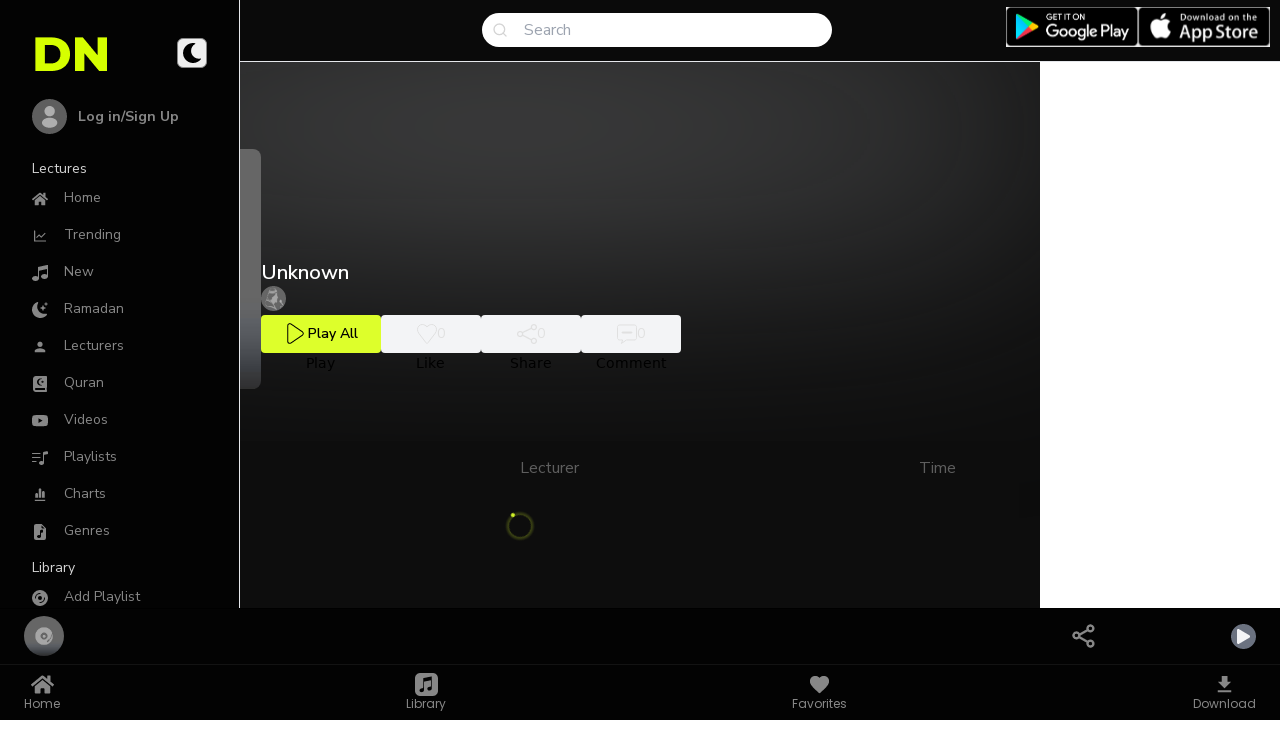

--- FILE ---
content_type: text/css
request_url: https://dawahnigeria.com/static/css/main.3138deaa.css
body_size: 10988
content:
.app_wrapper{height:100%;overflow-x:hidden;width:100%}::-webkit-scrollbar{height:18px;width:10px}::-moz-scrollbar{height:18px;width:10px}@media screen and (max-width:615px){::-webkit-scrollbar{display:none}::-moz-scrollbar{display:none}}.let{animation-duration:.3s;animation-fill-mode:both}.swipeDown{animation-name:swipeDown;-webkit-animation-name:swipeDown}@keyframes swipeDown{0%{transform:translateY(-100%)}to{transform:translateY(0)}}.swipeUp{animation-name:swipep;-webkit-animation-name:swipep}@keyframes swipep{0%{bottom:-130px}to{bottom:130px}}::-webkit-scrollbar-thumb{background-color:#00000080;border-radius:8px}::-webkit-scrollbar-track{background-color:#f4f5ea80;border-radius:8px}::-moz-scrollbar-thumb{background-color:#00000080;border-radius:8px}::-moz-scrollbar-track{background-color:#f4f5ea80;border-radius:8px}.gradientbg{background:linear-gradient(180deg,#d9d9d900,#19191ae0 71.74%);border-bottom-left-radius:6px;border-bottom-right-radius:6px}.gradientbg,.gradientgenre{height:100%;left:0;position:absolute;top:0;width:100%}.gradientgenre{background:linear-gradient(180deg,#00000080,#0d0d0d 61.74%)}.audioCommentBoxWrap{padding-left:20px;width:80%}.gradientgenre_light{background:linear-gradient(180deg,#00000080,#fff 61.74%);height:100%;left:0;position:absolute;top:0;width:100%}@media screen and (max-width:615px){.gradientgenre{display:none}}.boom{font-family:Nunito Sans}.name_abs{font-family:Poppins}.brightness{filter:brightness(20%)}.filter-container{cursor:pointer;padding-left:30px;position:relative;-webkit-user-select:none;user-select:none}.filter-container input{cursor:pointer;height:0;opacity:0;position:absolute;width:0}.filter-checkmark{--tw-bg-opacity:1;background-color:#d1d5db;background-color:rgb(209 213 219/var(--tw-bg-opacity,1));border:1px solid gray;border-radius:6px;height:20px;left:0;position:absolute;top:0;width:20px}.filter-checkmark:before{border-bottom:1px solid #000;border-right:1px solid #000;content:"";height:10px;left:6px;position:absolute;top:3px;transform:rotate(50deg);width:5px}.filter-container:hover input~.checkmark{background-color:#fff}.filter-container input:checked~.filter-checkmark{--tw-bg-opacity:1;background-color:#ddff2b;background-color:rgb(221 255 43/var(--tw-bg-opacity,1))}.filter-checkmark:after{content:"";display:none;position:absolute}.filter-container input:checked~.filter-checkmark:after{display:block}.filter-container .filter-checkmark:after{--tw-border-opacity:1;border-bottom-width:2px;border-color:#000;border-color:rgb(0 0 0/var(--tw-border-opacity,1));border-radius:6px;border-right-width:2px;content:"";height:10px;left:6px;position:absolute;top:3px;transform:rotate(50deg);width:5px}.no-range::-webkit-inner-spin-button,.no-range::-webkit-outer-spin-button{-webkit-appearance:none;margin:0}.no-range{-webkit-appearance:textfield;appearance:textfield}.no-range[type=number]{-moz-appearance:textfield}.no-range[type=number]::-webkit-inner-spin-button,.no-range[type=number]::-webkit-outer-spin-button{display:none}@media screen and (min-width:615px){.text-color{color:#070707}}.shadow{text-shadow:0 3px 4px #2c2c2c40}.gradientauth{background:linear-gradient(180deg,#0000004d 50%,#0d0d0d 0)}.gradientauth,.gradientauth_light{height:100%;left:0;position:absolute;top:0;width:100%}.gradientauth_light{background:linear-gradient(180deg,#fff 50%,#fff 0)}*,:after,:before{--tw-border-spacing-x:0;--tw-border-spacing-y:0;--tw-translate-x:0;--tw-translate-y:0;--tw-rotate:0;--tw-skew-x:0;--tw-skew-y:0;--tw-scale-x:1;--tw-scale-y:1;--tw-pan-x: ;--tw-pan-y: ;--tw-pinch-zoom: ;--tw-scroll-snap-strictness:proximity;--tw-gradient-from-position: ;--tw-gradient-via-position: ;--tw-gradient-to-position: ;--tw-ordinal: ;--tw-slashed-zero: ;--tw-numeric-figure: ;--tw-numeric-spacing: ;--tw-numeric-fraction: ;--tw-ring-inset: ;--tw-ring-offset-width:0px;--tw-ring-offset-color:#fff;--tw-ring-color:#3b82f680;--tw-ring-offset-shadow:0 0 #0000;--tw-ring-shadow:0 0 #0000;--tw-shadow:0 0 #0000;--tw-shadow-colored:0 0 #0000;--tw-blur: ;--tw-brightness: ;--tw-contrast: ;--tw-grayscale: ;--tw-hue-rotate: ;--tw-invert: ;--tw-saturate: ;--tw-sepia: ;--tw-drop-shadow: ;--tw-backdrop-blur: ;--tw-backdrop-brightness: ;--tw-backdrop-contrast: ;--tw-backdrop-grayscale: ;--tw-backdrop-hue-rotate: ;--tw-backdrop-invert: ;--tw-backdrop-opacity: ;--tw-backdrop-saturate: ;--tw-backdrop-sepia: ;--tw-contain-size: ;--tw-contain-layout: ;--tw-contain-paint: ;--tw-contain-style: }::backdrop{--tw-border-spacing-x:0;--tw-border-spacing-y:0;--tw-translate-x:0;--tw-translate-y:0;--tw-rotate:0;--tw-skew-x:0;--tw-skew-y:0;--tw-scale-x:1;--tw-scale-y:1;--tw-pan-x: ;--tw-pan-y: ;--tw-pinch-zoom: ;--tw-scroll-snap-strictness:proximity;--tw-gradient-from-position: ;--tw-gradient-via-position: ;--tw-gradient-to-position: ;--tw-ordinal: ;--tw-slashed-zero: ;--tw-numeric-figure: ;--tw-numeric-spacing: ;--tw-numeric-fraction: ;--tw-ring-inset: ;--tw-ring-offset-width:0px;--tw-ring-offset-color:#fff;--tw-ring-color:#3b82f680;--tw-ring-offset-shadow:0 0 #0000;--tw-ring-shadow:0 0 #0000;--tw-shadow:0 0 #0000;--tw-shadow-colored:0 0 #0000;--tw-blur: ;--tw-brightness: ;--tw-contrast: ;--tw-grayscale: ;--tw-hue-rotate: ;--tw-invert: ;--tw-saturate: ;--tw-sepia: ;--tw-drop-shadow: ;--tw-backdrop-blur: ;--tw-backdrop-brightness: ;--tw-backdrop-contrast: ;--tw-backdrop-grayscale: ;--tw-backdrop-hue-rotate: ;--tw-backdrop-invert: ;--tw-backdrop-opacity: ;--tw-backdrop-saturate: ;--tw-backdrop-sepia: ;--tw-contain-size: ;--tw-contain-layout: ;--tw-contain-paint: ;--tw-contain-style: }


/* ! tailwindcss v3.4.19 | MIT License | https://tailwindcss.com */*,:after,:before{border:0 solid #e5e7eb;box-sizing:border-box}:after,:before{--tw-content:""}:host,html{-webkit-text-size-adjust:100%;font-feature-settings:normal;-webkit-tap-highlight-color:transparent;font-family:ui-sans-serif,system-ui,sans-serif,Apple Color Emoji,Segoe UI Emoji,Segoe UI Symbol,Noto Color Emoji;font-variation-settings:normal;line-height:1.5;tab-size:4}body{line-height:inherit;margin:0}hr{border-top-width:1px;color:inherit;height:0}abbr:where([title]){-webkit-text-decoration:underline dotted;text-decoration:underline dotted}h1,h2,h3,h4,h5,h6{font-size:inherit;font-weight:inherit}a{color:inherit;text-decoration:inherit}b,strong{font-weight:bolder}code,kbd,pre,samp{font-feature-settings:normal;font-family:ui-monospace,SFMono-Regular,Menlo,Monaco,Consolas,Liberation Mono,Courier New,monospace;font-size:1em;font-variation-settings:normal}small{font-size:80%}sub,sup{font-size:75%;line-height:0;position:relative;vertical-align:initial}sub{bottom:-.25em}sup{top:-.5em}table{border-collapse:collapse;border-color:inherit;text-indent:0}button,input,optgroup,select,textarea{font-feature-settings:inherit;color:inherit;font-family:inherit;font-size:100%;font-variation-settings:inherit;font-weight:inherit;letter-spacing:inherit;line-height:inherit;margin:0;padding:0}button,select{text-transform:none}button,input:where([type=button]),input:where([type=reset]),input:where([type=submit]){-webkit-appearance:button;background-color:initial;background-image:none}:-moz-focusring{outline:auto}:-moz-ui-invalid{box-shadow:none}progress{vertical-align:initial}::-webkit-inner-spin-button,::-webkit-outer-spin-button{height:auto}[type=search]{-webkit-appearance:textfield;outline-offset:-2px}::-webkit-search-decoration{-webkit-appearance:none}::-webkit-file-upload-button{-webkit-appearance:button;font:inherit}summary{display:list-item}blockquote,dd,dl,figure,h1,h2,h3,h4,h5,h6,hr,p,pre{margin:0}fieldset{margin:0}fieldset,legend{padding:0}menu,ol,ul{list-style:none;margin:0;padding:0}dialog{padding:0}textarea{resize:vertical}input::placeholder,textarea::placeholder{color:#9ca3af;opacity:1}[role=button],button{cursor:pointer}:disabled{cursor:default}audio,canvas,embed,iframe,img,object,svg,video{display:block;vertical-align:middle}img,video{height:auto;max-width:100%}[hidden]:where(:not([hidden=until-found])){display:none}:root{--background:0 0% 100%;--foreground:240 11% 11%;--muted:240 0% 45%;--muted-foreground:0 0% 3%;--color:240 10% 36%;--color-foreground:240 11% 11%;--color-primary:0 0% 1%;--actions:32 100% 100%;--border:216 5% 86%;--input:214.3 31.8% 91.4%;--hover:220 3% 92%;--search:0 0% 100%;--comment:0 0% 96%;--auth:0 0% 98%;--primary:0 0% 100%;--primary-foreground:0 0% 100%;--secondary:0 0% 98%;--secondary-foreground:0 0% 10%;--accent:210 40% 96.1%;--accent-foreground:222.2 47.4% 11.2%;--destructive:0 84.2% 60.2%;--destructive-foreground:210 40% 98%;--ring:215 20.2% 65.1%;--radius:0.5rem;--footer:32 0% 82%}.dark{--background:0 0% 1%;--foreground:0 0% 100%;--muted:240 0% 83%;--muted-foreground:240 0% 83%;--color:220 0% 53%;--color-foreground:68 100% 100%;--color-primary:0 0% 88%;--search:32 0% 4%;--actions:32 100% 100%;--border:216 0% 64%;--input:32 0% 13%;--hover:220 0% 13%;--comment:0 0% 13%;--auth:0 0% 21%;--primary:32 0% 13%;--primary-foreground:32 0% 5%;--secondary:0 0% 5%;--secondary-foreground:0 0% 80%;--accent:217.2 32.6% 17.5%;--accent-foreground:210 40% 98%;--destructive:0 62.8% 30.6%;--destructive-foreground:0 85.7% 97.3%;--ring:217.2 32.6% 17.5%;--footer:32 0% 13%}.container{width:100%}@media (min-width:640px){.container{max-width:640px}}@media (min-width:768px){.container{max-width:768px}}@media (min-width:1024px){.container{max-width:1024px}}@media (min-width:1280px){.container{max-width:1280px}}@media (min-width:1536px){.container{max-width:1536px}}.static{position:static}.fixed{position:fixed}.absolute{position:absolute}.relative{position:relative}.sticky{position:-webkit-sticky;position:sticky}.inset-0{inset:0}.inset-x-0{left:0;right:0}.bottom-0{bottom:0}.bottom-2{bottom:.5rem}.bottom-3{bottom:.75rem}.bottom-7{bottom:1.75rem}.bottom-\[-5px\]{bottom:-5px}.bottom-\[-9px\]{bottom:-9px}.bottom-\[100px\]{bottom:100px}.bottom-\[10px\]{bottom:10px}.left-0{left:0}.left-1\/2{left:50%}.left-2{left:.5rem}.left-3{left:.75rem}.left-4{left:1rem}.left-\[-100px\]{left:-100px}.left-\[-30px\]{left:-30px}.right-0{right:0}.right-1{right:.25rem}.right-10{right:2.5rem}.right-3{right:.75rem}.right-\[-14px\]{right:-14px}.right-\[-18px\]{right:-18px}.right-\[-3px\]{right:-3px}.top-0{top:0}.top-1{top:.25rem}.top-1\/2{top:50%}.top-10{top:2.5rem}.top-16{top:4rem}.top-4{top:1rem}.top-8{top:2rem}.top-9{top:2.25rem}.top-\[-3px\]{top:-3px}.top-\[55px\]{top:55px}.z-40{z-index:40}.z-50{z-index:50}.z-\[100\]{z-index:100}.z-\[10\]{z-index:10}.z-\[12\]{z-index:12}.z-\[1\]{z-index:1}.z-\[200\]{z-index:200}.z-\[2\]{z-index:2}.z-\[300\]{z-index:300}.z-\[30\]{z-index:30}.z-\[55\]{z-index:55}.z-\[60\]{z-index:60}.z-\[70\]{z-index:70}.z-\[80\]{z-index:80}.z-\[90\]{z-index:90}.col-span-1{grid-column:span 1/span 1}.col-span-6{grid-column:span 6/span 6}.col-span-7{grid-column:span 7/span 7}.m-auto{margin:auto}.mx-auto{margin-left:auto;margin-right:auto}.my-1{margin-bottom:.25rem;margin-top:.25rem}.my-3{margin-bottom:.75rem;margin-top:.75rem}.mb-0\.5{margin-bottom:.125rem}.mb-1{margin-bottom:.25rem}.mb-2{margin-bottom:.5rem}.mb-3{margin-bottom:.75rem}.mb-4{margin-bottom:1rem}.mb-5{margin-bottom:1.25rem}.mb-6{margin-bottom:1.5rem}.mb-8{margin-bottom:2rem}.mb-\[4rem\]{margin-bottom:4rem}.ml-1{margin-left:.25rem}.mr-1{margin-right:.25rem}.mt-1{margin-top:.25rem}.mt-10{margin-top:2.5rem}.mt-2{margin-top:.5rem}.mt-3{margin-top:.75rem}.mt-4{margin-top:1rem}.mt-8{margin-top:2rem}.mt-\[6rem\]{margin-top:6rem}.line-clamp-1{-webkit-line-clamp:1}.line-clamp-1,.line-clamp-2{-webkit-box-orient:vertical;display:-webkit-box;overflow:hidden}.line-clamp-2{-webkit-line-clamp:2}.block{display:block}.inline-block{display:inline-block}.flex{display:flex}.table{display:table}.grid{display:grid}.contents{display:contents}.hidden{display:none}.aspect-square{aspect-ratio:1/1}.h-1{height:.25rem}.h-10{height:2.5rem}.h-12{height:3rem}.h-16{height:4rem}.h-20{height:5rem}.h-32{height:8rem}.h-4{height:1rem}.h-6{height:1.5rem}.h-\[100px\]{height:100px}.h-\[100vw\]{height:100vw}.h-\[115px\]{height:115px}.h-\[130px\]{height:130px}.h-\[140px\]{height:140px}.h-\[162px\]{height:162px}.h-\[200px\]{height:200px}.h-\[20px\]{height:20px}.h-\[220px\]{height:220px}.h-\[250px\]{height:250px}.h-\[260px\]{height:260px}.h-\[3\.2rem\]{height:3.2rem}.h-\[300px\]{height:300px}.h-\[38px\]{height:38px}.h-\[40px\]{height:40px}.h-\[42px\]{height:42px}.h-\[45px\]{height:45px}.h-\[47px\]{height:47px}.h-\[48vh\]{height:48vh}.h-\[4px\]{height:4px}.h-\[50px\]{height:50px}.h-\[50vh\]{height:50vh}.h-\[60px\]{height:60px}.h-\[66px\]{height:66px}.h-\[6px\]{height:6px}.h-\[70px\]{height:70px}.h-\[80px\]{height:80px}.h-\[80vh\]{height:80vh}.h-\[90px\]{height:90px}.h-fit{height:-webkit-fit-content;height:fit-content}.h-full{height:100%}.max-h-\[400px\]{max-height:400px}.max-h-\[50vh\]{max-height:50vh}.min-h-\[28px\]{min-height:28px}.min-h-\[50vh\]{min-height:50vh}.min-h-screen{min-height:100vh}.w-1{width:.25rem}.w-10{width:2.5rem}.w-12{width:3rem}.w-16{width:4rem}.w-4{width:1rem}.w-6{width:1.5rem}.w-\[10\%\]{width:10%}.w-\[100px\]{width:100px}.w-\[105\%\]{width:105%}.w-\[110px\]{width:110px}.w-\[120px\]{width:120px}.w-\[150px\]{width:150px}.w-\[160px\]{width:160px}.w-\[165\]{width:165}.w-\[20\%\]{width:20%}.w-\[200px\]{width:200px}.w-\[20px\]{width:20px}.w-\[220px\]{width:220px}.w-\[30px\]{width:30px}.w-\[38px\]{width:38px}.w-\[40\%\]{width:40%}.w-\[40px\]{width:40px}.w-\[42px\]{width:42px}.w-\[45px\]{width:45px}.w-\[4px\]{width:4px}.w-\[50px\]{width:50px}.w-\[60px\]{width:60px}.w-\[73\%\]{width:73%}.w-\[80\%\]{width:80%}.w-\[85px\]{width:85px}.w-\[90\%\]{width:90%}.w-\[90px\]{width:90px}.w-\[95\%\]{width:95%}.w-\[95px\]{width:95px}.w-\[95vw\]{width:95vw}.w-\[96px\]{width:96px}.w-auto{width:auto}.w-fit{width:-webkit-fit-content;width:fit-content}.w-full{width:100%}.min-w-0{min-width:0}.min-w-\[150px\]{min-width:150px}.min-w-max{min-width:-webkit-max-content;min-width:max-content}.max-w-7xl{max-width:80rem}.max-w-\[200px\]{max-width:200px}.max-w-\[320px\]{max-width:320px}.max-w-\[420px\]{max-width:420px}.max-w-md{max-width:28rem}.flex-1{flex:1 1}.flex-shrink-0,.shrink-0{flex-shrink:0}.-translate-x-1\/2{--tw-translate-x:-50%}.-translate-x-1\/2,.-translate-y-1\/2{transform:translate(var(--tw-translate-x),var(--tw-translate-y)) rotate(var(--tw-rotate)) skewX(var(--tw-skew-x)) skewY(var(--tw-skew-y)) scaleX(var(--tw-scale-x)) scaleY(var(--tw-scale-y))}.-translate-y-1\/2{--tw-translate-y:-50%}.rotate-\[-90deg\]{--tw-rotate:-90deg}.rotate-\[-90deg\],.rotate-\[90deg\]{transform:translate(var(--tw-translate-x),var(--tw-translate-y)) rotate(var(--tw-rotate)) skewX(var(--tw-skew-x)) skewY(var(--tw-skew-y)) scaleX(var(--tw-scale-x)) scaleY(var(--tw-scale-y))}.rotate-\[90deg\]{--tw-rotate:90deg}.transform{transform:translate(var(--tw-translate-x),var(--tw-translate-y)) rotate(var(--tw-rotate)) skewX(var(--tw-skew-x)) skewY(var(--tw-skew-y)) scaleX(var(--tw-scale-x)) scaleY(var(--tw-scale-y))}@keyframes spin{to{transform:rotate(1turn)}}.animate-spin{animation:spin 1s linear infinite}.cursor-default{cursor:default}.cursor-not-allowed{cursor:not-allowed}.cursor-pointer{cursor:pointer}.resize{resize:both}.grid-cols-1{grid-template-columns:repeat(1,minmax(0,1fr))}.grid-cols-2{grid-template-columns:repeat(2,minmax(0,1fr))}.grid-cols-3{grid-template-columns:repeat(3,minmax(0,1fr))}.grid-cols-8{grid-template-columns:repeat(8,minmax(0,1fr))}.flex-col{flex-direction:column}.flex-wrap{flex-wrap:wrap}.items-start{align-items:flex-start}.items-end{align-items:flex-end}.items-center{align-items:center}.justify-start{justify-content:flex-start}.justify-end{justify-content:flex-end}.justify-center{justify-content:center}.justify-between{justify-content:space-between}.gap-0\.5{gap:.125rem}.gap-1{gap:.25rem}.gap-1\.5{gap:.375rem}.gap-10{gap:2.5rem}.gap-2{gap:.5rem}.gap-3{gap:.75rem}.gap-4{gap:1rem}.gap-5{gap:1.25rem}.gap-\[1\.5rem\]{gap:1.5rem}.gap-\[8px\]{gap:8px}.gap-x-1{column-gap:.25rem}.gap-x-3{column-gap:.75rem}.space-x-1>:not([hidden])~:not([hidden]){--tw-space-x-reverse:0;margin-left:calc(.25rem*(1 - var(--tw-space-x-reverse)));margin-right:calc(.25rem*var(--tw-space-x-reverse))}.space-x-2>:not([hidden])~:not([hidden]){--tw-space-x-reverse:0;margin-left:calc(.5rem*(1 - var(--tw-space-x-reverse)));margin-right:calc(.5rem*var(--tw-space-x-reverse))}.space-x-20>:not([hidden])~:not([hidden]){--tw-space-x-reverse:0;margin-left:calc(5rem*(1 - var(--tw-space-x-reverse)));margin-right:calc(5rem*var(--tw-space-x-reverse))}.space-x-3>:not([hidden])~:not([hidden]){--tw-space-x-reverse:0;margin-left:calc(.75rem*(1 - var(--tw-space-x-reverse)));margin-right:calc(.75rem*var(--tw-space-x-reverse))}.space-x-4>:not([hidden])~:not([hidden]){--tw-space-x-reverse:0;margin-left:calc(1rem*(1 - var(--tw-space-x-reverse)));margin-right:calc(1rem*var(--tw-space-x-reverse))}.space-y-0>:not([hidden])~:not([hidden]){--tw-space-y-reverse:0;margin-bottom:calc(0px*var(--tw-space-y-reverse));margin-top:calc(0px*(1 - var(--tw-space-y-reverse)))}.space-y-0\.5>:not([hidden])~:not([hidden]){--tw-space-y-reverse:0;margin-bottom:calc(.125rem*var(--tw-space-y-reverse));margin-top:calc(.125rem*(1 - var(--tw-space-y-reverse)))}.space-y-1>:not([hidden])~:not([hidden]){--tw-space-y-reverse:0;margin-bottom:calc(.25rem*var(--tw-space-y-reverse));margin-top:calc(.25rem*(1 - var(--tw-space-y-reverse)))}.space-y-2>:not([hidden])~:not([hidden]){--tw-space-y-reverse:0;margin-bottom:calc(.5rem*var(--tw-space-y-reverse));margin-top:calc(.5rem*(1 - var(--tw-space-y-reverse)))}.space-y-3>:not([hidden])~:not([hidden]){--tw-space-y-reverse:0;margin-bottom:calc(.75rem*var(--tw-space-y-reverse));margin-top:calc(.75rem*(1 - var(--tw-space-y-reverse)))}.space-y-4>:not([hidden])~:not([hidden]){--tw-space-y-reverse:0;margin-bottom:calc(1rem*var(--tw-space-y-reverse));margin-top:calc(1rem*(1 - var(--tw-space-y-reverse)))}.space-y-5>:not([hidden])~:not([hidden]){--tw-space-y-reverse:0;margin-bottom:calc(1.25rem*var(--tw-space-y-reverse));margin-top:calc(1.25rem*(1 - var(--tw-space-y-reverse)))}.space-y-6>:not([hidden])~:not([hidden]){--tw-space-y-reverse:0;margin-bottom:calc(1.5rem*var(--tw-space-y-reverse));margin-top:calc(1.5rem*(1 - var(--tw-space-y-reverse)))}.divide-y>:not([hidden])~:not([hidden]){--tw-divide-y-reverse:0;border-bottom-width:calc(1px*var(--tw-divide-y-reverse));border-top-width:calc(1px*(1 - var(--tw-divide-y-reverse)))}.overflow-hidden{overflow:hidden}.overflow-x-auto{overflow-x:auto}.overflow-y-auto{overflow-y:auto}.overflow-x-hidden{overflow-x:hidden}.truncate{overflow:hidden;white-space:nowrap}.text-ellipsis,.truncate{text-overflow:ellipsis}.whitespace-normal{white-space:normal}.whitespace-nowrap{white-space:nowrap}.whitespace-pre-wrap{white-space:pre-wrap}.break-words{overflow-wrap:break-word}.rounded{border-radius:.25rem}.rounded-2xl{border-radius:1rem}.rounded-3xl{border-radius:1.5rem}.rounded-\[32px\]{border-radius:32px}.rounded-\[3px\]{border-radius:3px}.rounded-\[50\%\]{border-radius:50%}.rounded-\[5px\]{border-radius:5px}.rounded-\[6px\]{border-radius:6px}.rounded-\[8px\]{border-radius:8px}.rounded-full{border-radius:9999px}.rounded-lg{border-radius:.5rem}.rounded-md{border-radius:.375rem}.rounded-sm{border-radius:.125rem}.rounded-t{border-top-left-radius:.25rem;border-top-right-radius:.25rem}.rounded-t-2xl{border-top-left-radius:1rem;border-top-right-radius:1rem}.border{border-width:1px}.border-0{border-width:0}.border-2{border-width:2px}.border-b{border-bottom-width:1px}.border-b-2{border-bottom-width:2px}.border-l{border-left-width:1px}.border-l-2{border-left-width:2px}.border-r{border-right-width:1px}.border-r-2{border-right-width:2px}.border-t-2{border-top-width:2px}.border-solid{border-style:solid}.border-\[\#d4d4d4\]{--tw-border-opacity:1;border-color:#d4d4d4;border-color:rgb(212 212 212/var(--tw-border-opacity,1))}.border-border{border-color:#dadbdd;border-color:hsl(var(--border))}.border-color{border-color:#535365;border-color:hsl(var(--color))}.border-color-primary{border-color:#030303;border-color:hsl(var(--color-primary))}.border-current{border-color:currentColor}.border-foreground{border-color:#19191f;border-color:hsl(var(--foreground))}.border-gray-200{--tw-border-opacity:1;border-color:#e5e7eb;border-color:rgb(229 231 235/var(--tw-border-opacity,1))}.border-gray-300{--tw-border-opacity:1;border-color:#d1d5db;border-color:rgb(209 213 219/var(--tw-border-opacity,1))}.border-gray-400{--tw-border-opacity:1;border-color:#9ca3af;border-color:rgb(156 163 175/var(--tw-border-opacity,1))}.border-gray-500{--tw-border-opacity:1;border-color:#6b7280;border-color:rgb(107 114 128/var(--tw-border-opacity,1))}.border-gray-700{--tw-border-opacity:1;border-color:#374151;border-color:rgb(55 65 81/var(--tw-border-opacity,1))}.border-gray-800{--tw-border-opacity:1;border-color:#1f2937;border-color:rgb(31 41 55/var(--tw-border-opacity,1))}.border-primary{border-color:#fff;border-color:hsl(var(--primary))}.border-zinc-400{--tw-border-opacity:1;border-color:#a1a1aa;border-color:rgb(161 161 170/var(--tw-border-opacity,1))}.border-zinc-700{--tw-border-opacity:1;border-color:#3f3f46;border-color:rgb(63 63 70/var(--tw-border-opacity,1))}.border-r-transparent{border-right-color:#0000}.bg-\[\#202020\]{--tw-bg-opacity:1;background-color:#202020;background-color:rgb(32 32 32/var(--tw-bg-opacity,1))}.bg-\[\#222222\]\/70{background-color:#222222b3}.bg-\[\#333\]{--tw-bg-opacity:1;background-color:#333;background-color:rgb(51 51 51/var(--tw-bg-opacity,1))}.bg-\[\#353535\]{--tw-bg-opacity:1;background-color:#353535;background-color:rgb(53 53 53/var(--tw-bg-opacity,1))}.bg-\[\#76a8d7\]{--tw-bg-opacity:1;background-color:#76a8d7;background-color:rgb(118 168 215/var(--tw-bg-opacity,1))}.bg-\[\#96734a\]{--tw-bg-opacity:1;background-color:#96734a;background-color:rgb(150 115 74/var(--tw-bg-opacity,1))}.bg-\[\#ddff2b\]{--tw-bg-opacity:1;background-color:#ddff2b;background-color:rgb(221 255 43/var(--tw-bg-opacity,1))}.bg-\[\#ffa736\]{--tw-bg-opacity:1;background-color:#ffa736;background-color:rgb(255 167 54/var(--tw-bg-opacity,1))}.bg-accent{background-color:#f1f5f9;background-color:hsl(var(--accent))}.bg-background{background-color:#fff;background-color:hsl(var(--background))}.bg-background\/80{background-color:#fffc;background-color:hsl(var(--background)/.8)}.bg-black{--tw-bg-opacity:1;background-color:#000;background-color:rgb(0 0 0/var(--tw-bg-opacity,1))}.bg-black\/20{background-color:#0003}.bg-black\/40{background-color:#0006}.bg-black\/50{background-color:#00000080}.bg-black\/90{background-color:#000000e6}.bg-comment{background-color:#f5f5f5;background-color:hsl(var(--comment))}.bg-dncolor-500{--tw-bg-opacity:1;background-color:#ddff2b;background-color:rgb(221 255 43/var(--tw-bg-opacity,1))}.bg-gray-100{--tw-bg-opacity:1;background-color:#f3f4f6;background-color:rgb(243 244 246/var(--tw-bg-opacity,1))}.bg-gray-200{--tw-bg-opacity:1;background-color:#e5e7eb;background-color:rgb(229 231 235/var(--tw-bg-opacity,1))}.bg-gray-300{--tw-bg-opacity:1;background-color:#d1d5db;background-color:rgb(209 213 219/var(--tw-bg-opacity,1))}.bg-gray-400{--tw-bg-opacity:1;background-color:#9ca3af;background-color:rgb(156 163 175/var(--tw-bg-opacity,1))}.bg-gray-500{--tw-bg-opacity:1;background-color:#6b7280;background-color:rgb(107 114 128/var(--tw-bg-opacity,1))}.bg-gray-700{--tw-bg-opacity:1;background-color:#374151;background-color:rgb(55 65 81/var(--tw-bg-opacity,1))}.bg-gray-800{--tw-bg-opacity:1;background-color:#1f2937;background-color:rgb(31 41 55/var(--tw-bg-opacity,1))}.bg-hover{background-color:#eaeaeb;background-color:hsl(var(--hover))}.bg-input{background-color:#e2e8f0;background-color:hsl(var(--input))}.bg-muted{background-color:#737373;background-color:hsl(var(--muted))}.bg-primary{background-color:#fff;background-color:hsl(var(--primary))}.bg-primary-foreground{background-color:#fff;background-color:hsl(var(--primary-foreground))}.bg-red-100{--tw-bg-opacity:1;background-color:#fee2e2;background-color:rgb(254 226 226/var(--tw-bg-opacity,1))}.bg-red-50{--tw-bg-opacity:1;background-color:#fef2f2;background-color:rgb(254 242 242/var(--tw-bg-opacity,1))}.bg-search{background-color:#fff;background-color:hsl(var(--search))}.bg-secondary{background-color:#fafafa;background-color:hsl(var(--secondary))}.bg-white{--tw-bg-opacity:1;background-color:#fff;background-color:rgb(255 255 255/var(--tw-bg-opacity,1))}.bg-white\/50{background-color:#ffffff80}.bg-zinc-500{--tw-bg-opacity:1;background-color:#71717a;background-color:rgb(113 113 122/var(--tw-bg-opacity,1))}.bg-opacity-20{--tw-bg-opacity:0.2}.bg-opacity-50{--tw-bg-opacity:0.5}.bg-opacity-60{--tw-bg-opacity:0.6}.bg-opacity-70{--tw-bg-opacity:0.7}.bg-opacity-\[0\.97\]{--tw-bg-opacity:0.97}.bg-none{background-image:none}.bg-cover{background-size:cover}.fill-color-primary{fill:#030303;fill:hsl(var(--color-primary))}.stroke-color-primary{stroke:#030303;stroke:hsl(var(--color-primary))}.object-cover{object-fit:cover}.object-fill{object-fit:fill}.p-0{padding:0}.p-0\.5{padding:.125rem}.p-1{padding:.25rem}.p-2{padding:.5rem}.p-3{padding:.75rem}.p-4{padding:1rem}.p-6{padding:1.5rem}.p-\[2px\]{padding:2px}.px-1{padding-left:.25rem;padding-right:.25rem}.px-1\.5{padding-left:.375rem;padding-right:.375rem}.px-2{padding-left:.5rem;padding-right:.5rem}.px-3{padding-left:.75rem;padding-right:.75rem}.px-4{padding-left:1rem;padding-right:1rem}.px-5{padding-left:1.25rem;padding-right:1.25rem}.px-6{padding-left:1.5rem;padding-right:1.5rem}.px-\[2\%\]{padding-left:2%;padding-right:2%}.px-\[5\]{padding-left:5;padding-right:5}.py-0\.5{padding-bottom:.125rem;padding-top:.125rem}.py-1\.5{padding-bottom:.375rem;padding-top:.375rem}.py-12{padding-bottom:3rem;padding-top:3rem}.py-2{padding-bottom:.5rem;padding-top:.5rem}.py-3{padding-bottom:.75rem;padding-top:.75rem}.py-4{padding-bottom:1rem;padding-top:1rem}.py-6{padding-bottom:1.5rem;padding-top:1.5rem}.py-8{padding-bottom:2rem;padding-top:2rem}.py-\[1px\]{padding-bottom:1px;padding-top:1px}.py-\[8\%\]{padding-bottom:8%;padding-top:8%}.pb-10{padding-bottom:2.5rem}.pb-2{padding-bottom:.5rem}.pb-20{padding-bottom:5rem}.pb-3{padding-bottom:.75rem}.pb-32{padding-bottom:8rem}.pb-6{padding-bottom:1.5rem}.pb-7{padding-bottom:1.75rem}.pl-10{padding-left:2.5rem}.pl-2{padding-left:.5rem}.pl-\[3\%\]{padding-left:3%}.pr-4{padding-right:1rem}.pr-6{padding-right:1.5rem}.pt-0\.5{padding-top:.125rem}.pt-1{padding-top:.25rem}.pt-2{padding-top:.5rem}.pt-3{padding-top:.75rem}.pt-\[5px\]{padding-top:5px}.text-left{text-align:left}.text-center{text-align:center}.text-2xl{font-size:1.5rem;line-height:2rem}.text-3xl{font-size:1.875rem;line-height:2.25rem}.text-4xl{font-size:2.25rem;line-height:2.5rem}.text-\[10px\]{font-size:10px}.text-\[11px\]{font-size:11px}.text-\[12px\]{font-size:12px}.text-\[13px\]{font-size:13px}.text-\[15px\]{font-size:15px}.text-\[18px\]{font-size:18px}.text-\[20px\]{font-size:20px}.text-\[22px\]{font-size:22px}.text-\[25px\]{font-size:25px}.text-\[28px\]{font-size:28px}.text-\[30px\]{font-size:30px}.text-\[40px\]{font-size:40px}.text-lg{font-size:1.125rem;line-height:1.75rem}.text-sm{font-size:.875rem;line-height:1.25rem}.text-xl{font-size:1.25rem;line-height:1.75rem}.text-xs{font-size:.75rem;line-height:1rem}.font-bold{font-weight:700}.font-light{font-weight:300}.font-medium{font-weight:500}.font-normal{font-weight:400}.font-semibold{font-weight:600}.font-thin{font-weight:100}.uppercase{text-transform:uppercase}.capitalize{text-transform:capitalize}.tracking-wider{letter-spacing:.05em}.text-\[\#030303\]{--tw-text-opacity:1;color:#030303;color:rgb(3 3 3/var(--tw-text-opacity,1))}.text-\[\#070707\]{--tw-text-opacity:1;color:#070707;color:rgb(7 7 7/var(--tw-text-opacity,1))}.text-\[\#aeaeae\]{--tw-text-opacity:1;color:#aeaeae;color:rgb(174 174 174/var(--tw-text-opacity,1))}.text-\[\#bbff4e\]{--tw-text-opacity:1;color:#bbff4e;color:rgb(187 255 78/var(--tw-text-opacity,1))}.text-\[\#cfcfcf\]{--tw-text-opacity:1;color:#cfcfcf;color:rgb(207 207 207/var(--tw-text-opacity,1))}.text-\[\#d4d4d4\]{--tw-text-opacity:1;color:#d4d4d4;color:rgb(212 212 212/var(--tw-text-opacity,1))}.text-\[\#ddff2b\]{--tw-text-opacity:1;color:#ddff2b;color:rgb(221 255 43/var(--tw-text-opacity,1))}.text-\[\#e0e0e0\]{--tw-text-opacity:1;color:#e0e0e0;color:rgb(224 224 224/var(--tw-text-opacity,1))}.text-accent-foreground{color:#0f172a;color:hsl(var(--accent-foreground))}.text-background{color:#fff;color:hsl(var(--background))}.text-black{--tw-text-opacity:1;color:#000;color:rgb(0 0 0/var(--tw-text-opacity,1))}.text-color{color:#535365;color:hsl(var(--color))}.text-color-foreground{color:#19191f;color:hsl(var(--color-foreground))}.text-color-primary{color:#030303;color:hsl(var(--color-primary))}.text-dncolor-500{--tw-text-opacity:1;color:#ddff2b;color:rgb(221 255 43/var(--tw-text-opacity,1))}.text-foreground{color:#19191f;color:hsl(var(--foreground))}.text-gray-100{--tw-text-opacity:1;color:#f3f4f6;color:rgb(243 244 246/var(--tw-text-opacity,1))}.text-gray-200{--tw-text-opacity:1;color:#e5e7eb;color:rgb(229 231 235/var(--tw-text-opacity,1))}.text-gray-300{--tw-text-opacity:1;color:#d1d5db;color:rgb(209 213 219/var(--tw-text-opacity,1))}.text-gray-400{--tw-text-opacity:1;color:#9ca3af;color:rgb(156 163 175/var(--tw-text-opacity,1))}.text-gray-500{--tw-text-opacity:1;color:#6b7280;color:rgb(107 114 128/var(--tw-text-opacity,1))}.text-gray-600{--tw-text-opacity:1;color:#4b5563;color:rgb(75 85 99/var(--tw-text-opacity,1))}.text-muted{color:#737373;color:hsl(var(--muted))}.text-muted-foreground{color:#080808;color:hsl(var(--muted-foreground))}.text-primary{color:#fff;color:hsl(var(--primary))}.text-red-500{--tw-text-opacity:1;color:#ef4444;color:rgb(239 68 68/var(--tw-text-opacity,1))}.text-red-600{--tw-text-opacity:1;color:#dc2626;color:rgb(220 38 38/var(--tw-text-opacity,1))}.text-white{--tw-text-opacity:1;color:#fff;color:rgb(255 255 255/var(--tw-text-opacity,1))}.text-zinc-400{--tw-text-opacity:1;color:#a1a1aa;color:rgb(161 161 170/var(--tw-text-opacity,1))}.text-zinc-500{--tw-text-opacity:1;color:#71717a;color:rgb(113 113 122/var(--tw-text-opacity,1))}.text-zinc-600{--tw-text-opacity:1;color:#52525b;color:rgb(82 82 91/var(--tw-text-opacity,1))}.underline{-webkit-text-decoration-line:underline;text-decoration-line:underline}.opacity-0{opacity:0}.opacity-60{opacity:.6}.shadow-lg{--tw-shadow:0 10px 15px -3px #0000001a,0 4px 6px -4px #0000001a;--tw-shadow-colored:0 10px 15px -3px var(--tw-shadow-color),0 4px 6px -4px var(--tw-shadow-color)}.shadow-lg,.shadow-md{box-shadow:0 0 #0000,0 0 #0000,var(--tw-shadow);box-shadow:var(--tw-ring-offset-shadow,0 0 #0000),var(--tw-ring-shadow,0 0 #0000),var(--tw-shadow)}.shadow-md{--tw-shadow:0 4px 6px -1px #0000001a,0 2px 4px -2px #0000001a;--tw-shadow-colored:0 4px 6px -1px var(--tw-shadow-color),0 2px 4px -2px var(--tw-shadow-color)}.shadow-xl{--tw-shadow:0 20px 25px -5px #0000001a,0 8px 10px -6px #0000001a;--tw-shadow-colored:0 20px 25px -5px var(--tw-shadow-color),0 8px 10px -6px var(--tw-shadow-color);box-shadow:0 0 #0000,0 0 #0000,var(--tw-shadow);box-shadow:var(--tw-ring-offset-shadow,0 0 #0000),var(--tw-ring-shadow,0 0 #0000),var(--tw-shadow)}.outline-none{outline:2px solid #0000;outline-offset:2px}.filter{filter:var(--tw-blur) var(--tw-brightness) var(--tw-contrast) var(--tw-grayscale) var(--tw-hue-rotate) var(--tw-invert) var(--tw-saturate) var(--tw-sepia) var(--tw-drop-shadow)}.backdrop-blur-lg{--tw-backdrop-blur:blur(16px);-webkit-backdrop-filter:var(--tw-backdrop-blur) var(--tw-backdrop-brightness) var(--tw-backdrop-contrast) var(--tw-backdrop-grayscale) var(--tw-backdrop-hue-rotate) var(--tw-backdrop-invert) var(--tw-backdrop-opacity) var(--tw-backdrop-saturate) var(--tw-backdrop-sepia);backdrop-filter:var(--tw-backdrop-blur) var(--tw-backdrop-brightness) var(--tw-backdrop-contrast) var(--tw-backdrop-grayscale) var(--tw-backdrop-hue-rotate) var(--tw-backdrop-invert) var(--tw-backdrop-opacity) var(--tw-backdrop-saturate) var(--tw-backdrop-sepia)}.\!transition{transition-duration:.15s!important;transition-property:color,background-color,border-color,fill,stroke,opacity,box-shadow,transform,filter,-webkit-text-decoration-color,-webkit-backdrop-filter!important;transition-property:color,background-color,border-color,text-decoration-color,fill,stroke,opacity,box-shadow,transform,filter,backdrop-filter!important;transition-property:color,background-color,border-color,text-decoration-color,fill,stroke,opacity,box-shadow,transform,filter,backdrop-filter,-webkit-text-decoration-color,-webkit-backdrop-filter!important;transition-timing-function:cubic-bezier(.4,0,.2,1)!important}.transition{transition-duration:.15s;transition-property:color,background-color,border-color,fill,stroke,opacity,box-shadow,transform,filter,-webkit-text-decoration-color,-webkit-backdrop-filter;transition-property:color,background-color,border-color,text-decoration-color,fill,stroke,opacity,box-shadow,transform,filter,backdrop-filter;transition-property:color,background-color,border-color,text-decoration-color,fill,stroke,opacity,box-shadow,transform,filter,backdrop-filter,-webkit-text-decoration-color,-webkit-backdrop-filter;transition-timing-function:cubic-bezier(.4,0,.2,1)}.transition-all{transition-duration:.15s;transition-property:all;transition-timing-function:cubic-bezier(.4,0,.2,1)}.transition-colors{transition-duration:.15s;transition-property:color,background-color,border-color,fill,stroke,-webkit-text-decoration-color;transition-property:color,background-color,border-color,text-decoration-color,fill,stroke;transition-property:color,background-color,border-color,text-decoration-color,fill,stroke,-webkit-text-decoration-color;transition-timing-function:cubic-bezier(.4,0,.2,1)}.transition-opacity{transition-property:opacity;transition-timing-function:cubic-bezier(.4,0,.2,1)}.duration-150,.transition-opacity{transition-duration:.15s}.duration-200{transition-duration:.2s}.duration-300{transition-duration:.3s}.duration-500{transition-duration:.5s}.ease-in-out{transition-timing-function:cubic-bezier(.4,0,.2,1)}.ease-linear{transition-timing-function:linear}.placeholder\:text-\[\#5e5e5e\]::placeholder{--tw-text-opacity:1;color:#5e5e5e;color:rgb(94 94 94/var(--tw-text-opacity,1))}.placeholder\:text-muted-foreground::placeholder{color:#080808;color:hsl(var(--muted-foreground))}.hover\:border-gray-700:hover{--tw-border-opacity:1;border-color:#374151;border-color:rgb(55 65 81/var(--tw-border-opacity,1))}.hover\:border-muted:hover{border-color:#737373;border-color:hsl(var(--muted))}.hover\:bg-\[\#ddff2b\]:hover{--tw-bg-opacity:1;background-color:#ddff2b;background-color:rgb(221 255 43/var(--tw-bg-opacity,1))}.hover\:bg-accent:hover{background-color:#f1f5f9;background-color:hsl(var(--accent))}.hover\:bg-accent\/80:hover{background-color:#f1f5f9cc;background-color:hsl(var(--accent)/.8)}.hover\:bg-black\/70:hover{background-color:#000000b3}.hover\:bg-dncolor-500\/10:hover{background-color:#ddff2b1a}.hover\:bg-dncolor-500\/90:hover{background-color:#ddff2be6}.hover\:bg-gray-100:hover{--tw-bg-opacity:1;background-color:#f3f4f6;background-color:rgb(243 244 246/var(--tw-bg-opacity,1))}.hover\:bg-gray-200:hover{--tw-bg-opacity:1;background-color:#e5e7eb;background-color:rgb(229 231 235/var(--tw-bg-opacity,1))}.hover\:bg-gray-700:hover{--tw-bg-opacity:1;background-color:#374151;background-color:rgb(55 65 81/var(--tw-bg-opacity,1))}.hover\:bg-gray-800:hover{--tw-bg-opacity:1;background-color:#1f2937;background-color:rgb(31 41 55/var(--tw-bg-opacity,1))}.hover\:bg-hover:hover{background-color:#eaeaeb;background-color:hsl(var(--hover))}.hover\:bg-opacity-90:hover{--tw-bg-opacity:0.9}.hover\:fill-color-foreground:hover{fill:#19191f;fill:hsl(var(--color-foreground))}.hover\:stroke-color-foreground:hover{stroke:#19191f;stroke:hsl(var(--color-foreground))}.hover\:text-\[40px\]:hover{font-size:40px}.hover\:font-semibold:hover{font-weight:600}.hover\:text-\[\#c5e625\]:hover{--tw-text-opacity:1;color:#c5e625;color:rgb(197 230 37/var(--tw-text-opacity,1))}.hover\:text-color-foreground:hover{color:#19191f;color:hsl(var(--color-foreground))}.hover\:text-foreground:hover{color:#19191f;color:hsl(var(--foreground))}.hover\:text-gray-400:hover{--tw-text-opacity:1;color:#9ca3af;color:rgb(156 163 175/var(--tw-text-opacity,1))}.hover\:text-zinc-700:hover{--tw-text-opacity:1;color:#3f3f46;color:rgb(63 63 70/var(--tw-text-opacity,1))}.hover\:underline:hover{-webkit-text-decoration-line:underline;text-decoration-line:underline}.hover\:opacity-100:hover{opacity:1}.hover\:opacity-90:hover{opacity:.9}.focus\:outline-none:focus{outline:2px solid #0000;outline-offset:2px}.focus\:ring-2:focus{--tw-ring-offset-shadow:var(--tw-ring-inset) 0 0 0 var(--tw-ring-offset-width) var(--tw-ring-offset-color);--tw-ring-shadow:var(--tw-ring-inset) 0 0 0 calc(2px + var(--tw-ring-offset-width)) var(--tw-ring-color);box-shadow:var(--tw-ring-offset-shadow),var(--tw-ring-shadow),0 0 #0000;box-shadow:var(--tw-ring-offset-shadow),var(--tw-ring-shadow),var(--tw-shadow,0 0 #0000)}.focus\:ring-primary:focus{--tw-ring-color:hsl(var(--primary))}.active\:bg-black\/60:active{background-color:#0009}.disabled\:opacity-50:disabled{opacity:.5}.group:hover .group-hover\:flex{display:flex}.group:hover .group-hover\:bg-black\/40{background-color:#0006}.group:hover .group-hover\:text-gray-100{--tw-text-opacity:1;color:#f3f4f6;color:rgb(243 244 246/var(--tw-text-opacity,1))}.group:hover .group-hover\:opacity-100{opacity:1}@media (prefers-reduced-motion:reduce){@keyframes spin{to{transform:rotate(1turn)}}.motion-reduce\:animate-\[spin_1\.5s_linear_infinite\]{animation:spin 1.5s linear infinite}}.dark\:border-b-0:is(.dark *){border-bottom-width:0}.dark\:border-r-0:is(.dark *){border-right-width:0}.dark\:border-\[\#ddff2b\]:is(.dark *){--tw-border-opacity:1;border-color:#ddff2b;border-color:rgb(221 255 43/var(--tw-border-opacity,1))}.dark\:border-color-primary:is(.dark *){border-color:#030303;border-color:hsl(var(--color-primary))}.dark\:border-zinc-700:is(.dark *){--tw-border-opacity:1;border-color:#3f3f46;border-color:rgb(63 63 70/var(--tw-border-opacity,1))}.dark\:bg-\[\#1E1E1E\]:is(.dark *){--tw-bg-opacity:1;background-color:#1e1e1e;background-color:rgb(30 30 30/var(--tw-bg-opacity,1))}.dark\:bg-\[\#ddff2b\]:is(.dark *){--tw-bg-opacity:1;background-color:#ddff2b;background-color:rgb(221 255 43/var(--tw-bg-opacity,1))}.dark\:bg-\[\#ffffff17\]:is(.dark *){background-color:#ffffff17}.dark\:bg-black:is(.dark *){--tw-bg-opacity:1;background-color:#000;background-color:rgb(0 0 0/var(--tw-bg-opacity,1))}.dark\:bg-black\/50:is(.dark *){background-color:#00000080}.dark\:bg-red-900\/20:is(.dark *){background-color:#7f1d1d33}.dark\:bg-white:is(.dark *){--tw-bg-opacity:1;background-color:#fff;background-color:rgb(255 255 255/var(--tw-bg-opacity,1))}.dark\:bg-zinc-800:is(.dark *){--tw-bg-opacity:1;background-color:#27272a;background-color:rgb(39 39 42/var(--tw-bg-opacity,1))}.dark\:bg-opacity-60:is(.dark *){--tw-bg-opacity:0.6}.dark\:font-light:is(.dark *){font-weight:300}.dark\:text-\[\#ddff00\]:is(.dark *){--tw-text-opacity:1;color:#df0;color:rgb(221 255 0/var(--tw-text-opacity,1))}.dark\:text-\[\#ddff2b\]:is(.dark *){--tw-text-opacity:1;color:#ddff2b;color:rgb(221 255 43/var(--tw-text-opacity,1))}.dark\:text-black:is(.dark *){--tw-text-opacity:1;color:#000;color:rgb(0 0 0/var(--tw-text-opacity,1))}.dark\:text-color-primary:is(.dark *){color:#030303;color:hsl(var(--color-primary))}.dark\:text-dncolor-500:is(.dark *){--tw-text-opacity:1;color:#ddff2b;color:rgb(221 255 43/var(--tw-text-opacity,1))}.dark\:text-gray-200:is(.dark *){--tw-text-opacity:1;color:#e5e7eb;color:rgb(229 231 235/var(--tw-text-opacity,1))}.dark\:text-gray-300:is(.dark *){--tw-text-opacity:1;color:#d1d5db;color:rgb(209 213 219/var(--tw-text-opacity,1))}.dark\:text-gray-400:is(.dark *){--tw-text-opacity:1;color:#9ca3af;color:rgb(156 163 175/var(--tw-text-opacity,1))}.dark\:text-muted:is(.dark *){color:#737373;color:hsl(var(--muted))}.dark\:text-red-400:is(.dark *){--tw-text-opacity:1;color:#f87171;color:rgb(248 113 113/var(--tw-text-opacity,1))}.dark\:text-white:is(.dark *){--tw-text-opacity:1;color:#fff;color:rgb(255 255 255/var(--tw-text-opacity,1))}.dark\:hover\:bg-\[\#ffffff2d\]:hover:is(.dark *){background-color:#ffffff2d}.dark\:hover\:bg-zinc-700:hover:is(.dark *){--tw-bg-opacity:1;background-color:#3f3f46;background-color:rgb(63 63 70/var(--tw-bg-opacity,1))}.dark\:hover\:fill-\[\#ddff2b\]:hover:is(.dark *){fill:#ddff2b}.dark\:hover\:stroke-\[\#ddff2b\]:hover:is(.dark *){stroke:#ddff2b}.dark\:hover\:text-\[\#ddff00\]:hover:is(.dark *){--tw-text-opacity:1;color:#df0;color:rgb(221 255 0/var(--tw-text-opacity,1))}.dark\:hover\:text-\[\#ddff2b\]:hover:is(.dark *){--tw-text-opacity:1;color:#ddff2b;color:rgb(221 255 43/var(--tw-text-opacity,1))}@media (max-width:1238px){.max-\[1238px\]\:space-y-4>:not([hidden])~:not([hidden]){--tw-space-y-reverse:0;margin-bottom:calc(1rem*var(--tw-space-y-reverse));margin-top:calc(1rem*(1 - var(--tw-space-y-reverse)))}}@media (max-width:1000px){.max-\[1000px\]\:w-\[130px\]{width:130px}}@media (max-width:700px){.max-\[700px\]\:w-\[100px\]{width:100px}}@media (max-width:615px){.max-\[615px\]\:fixed{position:fixed}.max-\[615px\]\:block{display:block}.max-\[615px\]\:flex{display:flex}.max-\[615px\]\:hidden{display:none}.max-\[615px\]\:h-\[220px\]{height:220px}.max-\[615px\]\:border-b{border-bottom-width:1px}.max-\[615px\]\:py-2{padding-bottom:.5rem;padding-top:.5rem}.max-\[615px\]\:py-\[5\%\]{padding-bottom:5%;padding-top:5%}.max-\[615px\]\:pt-\[10\%\]{padding-top:10%}.max-\[615px\]\:pt-\[4rem\]{padding-top:4rem}.max-\[615px\]\:pt-\[6px\]{padding-top:6px}.max-\[615px\]\:text-\[13px\]{font-size:13px}.max-\[615px\]\:brightness-\[20\%\]{--tw-brightness:brightness(20%);filter:var(--tw-blur) var(--tw-brightness) var(--tw-contrast) var(--tw-grayscale) var(--tw-hue-rotate) var(--tw-invert) var(--tw-saturate) var(--tw-sepia) var(--tw-drop-shadow)}}@media (min-width:615px){.min-\[615px\]\:relative{position:relative}.min-\[615px\]\:col-span-3{grid-column:span 3/span 3}.min-\[615px\]\:my-3{margin-bottom:.75rem;margin-top:.75rem}.min-\[615px\]\:mb-3{margin-bottom:.75rem}.min-\[615px\]\:mb-\[0rem\]{margin-bottom:0}.min-\[615px\]\:mt-6{margin-top:1.5rem}.min-\[615px\]\:grid{display:grid}.min-\[615px\]\:hidden{display:none}.min-\[615px\]\:h-8{height:2rem}.min-\[615px\]\:h-\[350px\]{height:350px}.min-\[615px\]\:h-\[400px\]{height:400px}.min-\[615px\]\:h-\[50px\]{height:50px}.min-\[615px\]\:h-\[700px\]{height:700px}.min-\[615px\]\:h-\[70vh\]{height:70vh}.min-\[615px\]\:h-\[70vw\]{height:70vw}.min-\[615px\]\:w-8{width:2rem}.min-\[615px\]\:w-\[200px\]{width:200px}.min-\[615px\]\:w-\[350px\]{width:350px}.min-\[615px\]\:w-\[40\%\]{width:40%}.min-\[615px\]\:w-\[450px\]{width:450px}.min-\[615px\]\:w-\[50\%\]{width:50%}.min-\[615px\]\:w-\[600px\]{width:600px}.min-\[615px\]\:w-\[90px\]{width:90px}.min-\[615px\]\:justify-start{justify-content:flex-start}.min-\[615px\]\:gap-\[6rem\]{gap:6rem}.min-\[615px\]\:space-x-20>:not([hidden])~:not([hidden]){--tw-space-x-reverse:0;margin-left:calc(5rem*(1 - var(--tw-space-x-reverse)));margin-right:calc(5rem*var(--tw-space-x-reverse))}.min-\[615px\]\:space-x-3>:not([hidden])~:not([hidden]){--tw-space-x-reverse:0;margin-left:calc(.75rem*(1 - var(--tw-space-x-reverse)));margin-right:calc(.75rem*var(--tw-space-x-reverse))}.min-\[615px\]\:space-y-3>:not([hidden])~:not([hidden]){--tw-space-y-reverse:0;margin-bottom:calc(.75rem*var(--tw-space-y-reverse));margin-top:calc(.75rem*(1 - var(--tw-space-y-reverse)))}.min-\[615px\]\:space-y-4>:not([hidden])~:not([hidden]){--tw-space-y-reverse:0;margin-bottom:calc(1rem*var(--tw-space-y-reverse));margin-top:calc(1rem*(1 - var(--tw-space-y-reverse)))}.min-\[615px\]\:rounded-md{border-radius:.375rem}.min-\[615px\]\:px-4{padding-left:1rem;padding-right:1rem}.min-\[615px\]\:px-6{padding-left:1.5rem;padding-right:1.5rem}.min-\[615px\]\:py-3{padding-bottom:.75rem;padding-top:.75rem}.min-\[615px\]\:py-6{padding-bottom:1.5rem;padding-top:1.5rem}.min-\[615px\]\:pb-3{padding-bottom:.75rem}.min-\[615px\]\:pl-6{padding-left:1.5rem}.min-\[615px\]\:text-2xl{font-size:1.5rem;line-height:2rem}.min-\[615px\]\:text-3xl{font-size:1.875rem;line-height:2.25rem}.min-\[615px\]\:text-4xl{font-size:2.25rem;line-height:2.5rem}.min-\[615px\]\:text-5xl{font-size:3rem;line-height:1}.min-\[615px\]\:text-\[13px\]{font-size:13px}.min-\[615px\]\:text-\[15px\]{font-size:15px}.min-\[615px\]\:text-\[16px\]{font-size:16px}.min-\[615px\]\:text-\[25px\]{font-size:25px}.min-\[615px\]\:text-\[35px\]{font-size:35px}.min-\[615px\]\:text-lg{font-size:1.125rem;line-height:1.75rem}.min-\[615px\]\:text-sm{font-size:.875rem;line-height:1.25rem}.min-\[615px\]\:text-xl{font-size:1.25rem;line-height:1.75rem}}@media (min-width:640px){.sm\:h-20{height:5rem}.sm\:h-\[165px\]{height:165px}.sm\:w-20{width:5rem}.sm\:w-\[220px\]{width:220px}.sm\:min-w-\[220px\]{min-width:220px}.sm\:grid-cols-3{grid-template-columns:repeat(3,minmax(0,1fr))}.sm\:gap-2{gap:.5rem}.sm\:gap-3{gap:.75rem}.sm\:gap-4{gap:1rem}.sm\:space-y-1>:not([hidden])~:not([hidden]){--tw-space-y-reverse:0;margin-bottom:calc(.25rem*var(--tw-space-y-reverse));margin-top:calc(.25rem*(1 - var(--tw-space-y-reverse)))}.sm\:p-4{padding:1rem}.sm\:px-2{padding-left:.5rem;padding-right:.5rem}.sm\:text-2xl{font-size:1.5rem;line-height:2rem}.sm\:text-\[15px\]{font-size:15px}.sm\:text-base{font-size:1rem;line-height:1.5rem}.sm\:text-sm{font-size:.875rem;line-height:1.25rem}.sm\:text-xs{font-size:.75rem;line-height:1rem}}@media (min-width:690px){.min-\[690px\]\:bg-auth{background-color:#fafafa;background-color:hsl(var(--auth))}.min-\[690px\]\:py-\[2\%\]{padding-bottom:2%;padding-top:2%}.min-\[690px\]\:text-5xl{font-size:3rem;line-height:1}}@media (min-width:768px){.md\:mt-0{margin-top:0}.md\:flex{display:flex}.md\:hidden{display:none}.md\:h-36{height:9rem}.md\:w-\[60vw\]{width:60vw}.md\:grid-cols-4{grid-template-columns:repeat(4,minmax(0,1fr))}.md\:flex-col{flex-direction:column}.md\:items-center{align-items:center}.md\:p-10{padding:2.5rem}.md\:pb-8{padding-bottom:2rem}.md\:text-2xl{font-size:1.5rem;line-height:2rem}.md\:text-sm{font-size:.875rem;line-height:1.25rem}.md\:font-black{font-weight:900}}@media (min-width:890px){.min-\[890px\]\:hidden{display:none}}@media (min-width:950px){.min-\[950px\]\:h-\[250px\]{height:250px}}@media (min-width:1024px){.lg\:grid-cols-5{grid-template-columns:repeat(5,minmax(0,1fr))}.lg\:p-0{padding:0}.lg\:py-6{padding-bottom:1.5rem;padding-top:1.5rem}}@media (min-width:1050px){.min-\[1050px\]\:h-\[250px\]{height:250px}}@media (min-width:1280px){.xl\:col-span-2{grid-column:span 2/span 2}.xl\:col-span-4{grid-column:span 4/span 4}.xl\:mb-4{margin-bottom:1rem}.xl\:block{display:block}.xl\:flex{display:flex}.xl\:hidden{display:none}.xl\:h-40{height:10rem}.xl\:w-\[130px\]{width:130px}.xl\:w-\[150px\]{width:150px}.xl\:w-\[230px\]{width:230px}.xl\:w-\[30vw\]{width:30vw}.xl\:max-w-\[400px\]{max-width:400px}.xl\:max-w-\[600px\]{max-width:600px}.xl\:grid-cols-5{grid-template-columns:repeat(5,minmax(0,1fr))}.xl\:grid-cols-6{grid-template-columns:repeat(6,minmax(0,1fr))}.xl\:grid-cols-9{grid-template-columns:repeat(9,minmax(0,1fr))}.xl\:gap-0{gap:0}.xl\:gap-3{gap:.75rem}.xl\:pt-0{padding-top:0}}@media (min-width:1283px){.min-\[1283px\]\:h-\[300px\]{height:300px}}.layout_wrapper{display:flex;flex-direction:row;height:100%;justify-content:right;overflow:hidden;position:relative;width:100%}.layout_wrapper .layout_overlay{-webkit-backdrop-filter:blur(1.5px);backdrop-filter:blur(1.5px);display:none;height:100%;left:0;position:fixed;top:0;width:100%}@media screen and (max-width:890px){.layout_wrapper .layout_overlay{display:flex}}.layout_wrapper .let{animation-duration:.8s;animation-fill-mode:both}.layout_wrapper .swipeInLeft{animation-name:swipeInLeft;-webkit-animation-name:swipeInLeft}@keyframes swipeInLeft{0%{transform:translateX(-100%)}to{transform:translateX(0)}}@media screen and (max-width:600px){.layout_wrapper .layout_sidenav_open .layout_mini:hover::-webkit-scrollbar,.layout_wrapper .layout_sidenav_open ::-webkit-scrollbar{display:none}.layout_wrapper .layout_sidenav_open .layout_mini:focus::-webkit-scrollbar{display:none}}.layout_wrapper .layout_sidenav_open .layout_mini:hover::-webkit-scrollbar{display:block}.layout_wrapper .layout_sidenav_open .layout_mini::-webkit-scrollbar{display:none;height:18px;width:5px}.layout_wrapper .layout_sidenav_open .layout_mini::-webkit-scrollbar-thumb{background-color:#00000080;border-radius:8px}.layout_wrapper .layout_sidenav_open .layout_mini::-webkit-scrollbar-track{background-color:#f4f5ea80;border-radius:8px}.layout_wrapper .layout_sidenav_open .layout_mini{width:240px}@media screen and (max-width:600px){.layout_wrapper .layout_sidenav_open .layout_mini{width:200px}}.layout_wrapper .layout_sidenav_open .layout_mini{height:100%}.layout_wrapper .hide{display:none}.layout_wrapper .show{display:block}@media screen and (min-width:890px){.layout_wrapper .layout_sidenav_close{display:none}}.layout_wrapper .layout_sidenav_close{background:#00000080;width:100%}@media screen and (max-width:600px){.layout_wrapper .layout_sidenav_close .layout_mini:hover::-webkit-scrollbar,.layout_wrapper .layout_sidenav_close ::-webkit-scrollbar{display:none}.layout_wrapper .layout_sidenav_close .layout_mini:focus::-webkit-scrollbar{display:none}}.layout_wrapper .layout_sidenav_close .layout_mini:hover::-webkit-scrollbar{display:block}.layout_wrapper .layout_sidenav_close .layout_mini::-webkit-scrollbar{display:none;height:18px;width:5px}.layout_wrapper .layout_sidenav_close .layout_mini::-webkit-scrollbar-thumb{background-color:#00000080;border-radius:8px}.layout_wrapper .layout_sidenav_close .layout_mini::-webkit-scrollbar-track{background-color:#f4f5ea80;border-radius:8px}.layout_wrapper .layout_sidenav_close .layout_mini{width:240px}@media screen and (max-width:600px){.layout_wrapper .layout_sidenav_close .layout_mini{width:200px}}.layout_wrapper .layout_sidenav{height:100%;left:0;overflow-x:hidden;overflow-y:auto;position:fixed;top:0;transition:width .8s ease-in-out;z-index:30}.layout_wrapper .layout_sidenav::-webkit-scrollbar{display:none}.layout_wrapper .layout_sidenav::-moz-scrollbar{display:none}@media screen and (max-width:890px){.layout_wrapper .layout_sidenav{height:100%;left:0;position:fixed;top:0;z-index:95}}.layout_wrapper .layout_outlet{height:100%;overflow-x:hidden;overflow-y:hidden;width:calc(100% - 240px)}@media screen and (max-width:890px){.layout_wrapper .layout_outlet{width:100%}}.layout_wrapper .layout_buttom_menue{bottom:0;left:0;position:fixed;width:100%;z-index:90}@media screen and (min-width:500px){.layout_wrapper .layout_buttom_menue{display:none}}.layout_wrapper .layout_buttom_menue{display:flex;flex-direction:column}.layout_wrapper .layout_buttom_menue .layout_buttom_menue1{align-items:center;border-bottom:1px solid #58585833;display:flex;flex-direction:row;gap:.5rem;justify-content:space-between;padding:.5rem 1.5rem;position:relative;width:100%}.layout_wrapper .layout_buttom_menue .layout_buttom_menue1 .range_progress{height:1px;left:0;position:absolute;top:0;width:100%;z-index:10}.layout_wrapper .layout_buttom_menue .layout_buttom_menue1 .range_progress .audio_mob_bar{height:1px;left:0;position:absolute;top:0;z-index:12}.layout_wrapper .layout_buttom_menue .layout_buttom_menue1 .range_progress input[type=range]{-webkit-appearance:none;appearance:none;-moz-appearance:none;background-color:#000;border-radius:100px;height:1px;left:0;outline:none;position:absolute;top:0;width:100%;z-index:10}.layout_wrapper .layout_buttom_menue .layout_buttom_menue1 .range_progress input[type=range]::-webkit-slider-runnable-track{-webkit-appearance:none;height:1px}.layout_wrapper .layout_buttom_menue .layout_buttom_menue1 .range_progress input[type=range]::-moz-track{-moz-appearance:none;height:1px}.layout_wrapper .layout_buttom_menue .layout_buttom_menue1 .range_progress input[type=range]::-ms-track{appearance:none;height:1px}.layout_wrapper .layout_buttom_menue .layout_buttom_menue1 .range_progress input[type=range]::-webkit-slider-thumb{-webkit-appearance:none;background:#ddff2b;border:none;border-radius:50%;cursor:pointer;height:0;margin-top:-1px;width:0}.layout_wrapper .layout_buttom_menue .layout_buttom_menue1 .range_progress input[type=range]::-moz-range-thumb{-moz-appearance:none;background:#ddff2b;border:none;border-radius:50%;cursor:pointer;height:0;width:0}.layout_wrapper .layout_buttom_menue .layout_buttom_menue1 .range_progress input[type=range]::-ms-range-thumb{appearance:none;background:#ddff2b;border:none;border-radius:50%;cursor:pointer;height:0;margin-top:-1px;width:0}.layout_wrapper .layout_buttom_menue .layout_buttom_menue1 .curr_lect_img{border-radius:50%;height:40px;width:40px}.layout_wrapper .layout_buttom_menue .layout_buttom_menue1 .curr_lect_img .curr_lect_img_sz{border-radius:50%;height:100%;width:100%}.layout_wrapper .layout_buttom_menue .layout_buttom_menue1 .layout_buttom_text_wrap{align-items:flex-start;display:flex;flex-direction:column;gap:.4rem;width:60%}.layout_wrapper .layout_buttom_menue .layout_buttom_menue1 .layout_buttom_text_wrap .layout_buttom_text1{font-family:Poppins;font-size:14px;font-style:normal;font-weight:500;margin:initial;overflow:auto;white-space:nowrap}.layout_wrapper .layout_buttom_menue .layout_buttom_menue1 .layout_buttom_text_wrap .layout_buttom_text1::-webkit-scrollbar{display:none}.layout_wrapper .layout_buttom_menue .layout_buttom_menue1 .layout_buttom_text_wrap .layout_buttom_text1::-moz-scrollbar{display:none}.layout_wrapper .layout_buttom_menue .layout_buttom_menue1 .layout_buttom_text_wrap .layout_buttom_text2{font-family:Poppins;font-size:13px;font-style:normal;font-weight:500;margin:initial;overflow:auto;white-space:nowrap}.layout_wrapper .layout_buttom_menue .layout_buttom_menue1 .layout_buttom_text_wrap .layout_buttom_text2::-webkit-scrollbar{display:none}.layout_wrapper .layout_buttom_menue .layout_buttom_menue1 .layout_buttom_text_wrap .layout_buttom_text2::-moz-scrollbar{display:none}.layout_wrapper .layout_buttom_menue .layout_buttom_menue1 .layout_buttom_share{cursor:pointer;font-size:28px}.layout_wrapper .layout_buttom_menue .layout_buttom_menue1 .layout_buttom_play_wrap{align-items:center;border-radius:50%;display:flex;flex-direction:column;height:25px;justify-content:center;width:25px}.layout_wrapper .layout_buttom_menue .layout_buttom_menue1 .layout_buttom_play_wrap .layout_buttom_play_icon{cursor:pointer;font-size:15px}.layout_wrapper .layout_buttom_menue .layout_buttom_menue2{align-items:center;display:flex;flex-direction:row;gap:.5rem;justify-content:space-between;width:100%}.layout_wrapper .layout_buttom_menue .layout_buttom_menue2 .layout_buttom_menue2_home{align-items:center;cursor:pointer;display:flex;flex-direction:column;gap:.8px}.layout_wrapper .layout_buttom_menue .layout_buttom_menue2 .layout_buttom_menue2_home .layout_buttom_menue2_homeIcon,.layout_wrapper .layout_buttom_menue .layout_buttom_menue2 .layout_buttom_menue2_home .layout_buttom_menue2_homeIcon_active{font-size:23px}.layout_wrapper .layout_buttom_menue .layout_buttom_menue2 .layout_buttom_menue2_home .layout_buttom_menue2_homeText{font-family:Poppins;font-size:12px;font-style:normal;line-height:16px;margin:initial}.layout_wrapper .layout_buttom_menue .layout_buttom_menue2 .layout_buttom_menue2_home .layout_buttom_menue2_homeText_active{font-family:Poppins;font-size:12px;font-style:normal;font-weight:400;line-height:16px;margin:initial}.layout_wrapper .layout_buttom_menue .layout_buttom_menue2 .layout_buttom_menue2_library{align-items:center;cursor:pointer;display:flex;flex-direction:column;gap:.8px}.layout_wrapper .layout_buttom_menue .layout_buttom_menue2 .layout_buttom_menue2_library .layout_buttom_menue2_libraryIcon{font-size:23px}.layout_wrapper .layout_buttom_menue .layout_buttom_menue2 .layout_buttom_menue2_library .layout_buttom_menue2_libraryText{font-family:Poppins;font-size:12px;font-style:normal;font-weight:400;line-height:16px;margin:initial}.layout_wrapper .layout_buttom_menue .layout_buttom_menue2 .layout_buttom_menue2_library .layout_buttom_menue2_libraryIcon_active{font-size:23px}.layout_wrapper .layout_buttom_menue .layout_buttom_menue2 .layout_buttom_menue2_library .layout_buttom_menue2_libraryText_active{font-family:Poppins;font-size:12px;font-style:normal;line-height:16px;margin:initial}.layout_wrapper .layout_buttom_menue .layout_buttom_menue2 .layout_buttom_menue2_favourite{align-items:center;cursor:pointer;display:flex;flex-direction:column;gap:.8px}.layout_wrapper .layout_buttom_menue .layout_buttom_menue2 .layout_buttom_menue2_favourite .layout_buttom_menue2_favouriteIcon,.layout_wrapper .layout_buttom_menue .layout_buttom_menue2 .layout_buttom_menue2_favourite .layout_buttom_menue2_favouriteIcon_active{font-size:23px}.layout_wrapper .layout_buttom_menue .layout_buttom_menue2 .layout_buttom_menue2_favourite .layout_buttom_menue2_favouriteIcon_active .layout_buttom_menue2_favouriteText,.layout_wrapper .layout_buttom_menue .layout_buttom_menue2 .layout_buttom_menue2_favourite .layout_buttom_menue2_favouriteText{font-family:Poppins;font-size:12px;font-style:normal;font-weight:400;line-height:16px;margin:initial}.layout_wrapper .layout_buttom_menue .layout_buttom_menue2 .layout_buttom_menue2_favourite .layout_buttom_menue2_favouriteText_active{font-family:Poppins;font-size:12px;font-style:normal;line-height:18px;margin:initial}.layout_wrapper .layout_buttom_menue .layout_buttom_menue2 .layout_buttom_menue2_download{align-items:center;cursor:pointer;display:flex;flex-direction:column;gap:.8px}.layout_wrapper .layout_buttom_menue .layout_buttom_menue2 .layout_buttom_menue2_download .layout_buttom_menue2_downloadIcon,.layout_wrapper .layout_buttom_menue .layout_buttom_menue2 .layout_buttom_menue2_download .layout_buttom_menue2_downloadIcon_active{font-size:23px}.layout_wrapper .layout_buttom_menue .layout_buttom_menue2 .layout_buttom_menue2_download .layout_buttom_menue2_downloadText{font-family:Poppins;font-size:12px;font-style:normal;font-weight:400;line-height:16px;margin:initial}.layout_wrapper .layout_buttom_menue .layout_buttom_menue2 .layout_buttom_menue2_download .layout_buttom_menue2_downloadText_active{font-family:Poppins;font-size:12px;font-style:normal;line-height:16px;margin:initial}@media screen and (max-width:600px){.sidenav_wrapper:hover::-webkit-scrollbar,::-webkit-scrollbar{display:none}.sidenav_wrapper:focus::-webkit-scrollbar{display:none}.sidenav_wrapper:focus::-moz-scrollbar,.sidenav_wrapper:hover::-moz-scrollbar{display:none}}.sidenav_wrapper:hover::-webkit-scrollbar{display:block}.sidenav_wrapper::-webkit-scrollbar{display:none;height:18px;width:5px}.sidenav_wrapper:hover::-moz-scrollbar{display:block}.sidenav_wrapper::-moz-scrollbar{display:none;height:18px;width:5px}.sidenav_wrapper::-webkit-scrollbar-thumb{background-color:#00000080;border-radius:8px}.sidenav_wrapper::-webkit-scrollbar-track{background-color:#f4f5ea80;border-radius:8px}.sidenav_wrapper::-moz-scrollbar-thumb{background-color:#00000080;border-radius:8px}.sidenav_wrapper::-moz-scrollbar-track{background-color:#f4f5ea80;border-radius:8px}.sidenav_wrapper{align-items:flex-start;display:flex;flex-direction:column;height:100vh;padding:1.5rem 2rem;width:240px;z-index:100}@media screen and (max-width:600px){.sidenav_wrapper{width:200px}}.sidenav_wrapper{overflow-y:auto;padding-bottom:90px}.sidenav_wrapper .sidenav_logo{align-items:center;display:flex;justify-content:space-between;margin-bottom:1rem;width:100%}.sidenav_wrapper .logout{align-items:flex-end;display:flex;justify-content:flex-end;margin-bottom:.5rem;width:100%}.sidenav_wrapper .logout .logout_btn{align-items:center;background:none;border-radius:1px;display:flex;font-family:Nunito Sans;font-size:12px;font-style:normal;font-weight:400;justify-content:center;padding:1%}.sidenav_wrapper .logout .logout_btn:hover{color:#d6ff00}.sidenav_wrapper .sidenav_auth{align-items:center;display:grid;grid-template-columns:repeat(5,auto);margin-bottom:1.5rem}.sidenav_wrapper .sidenav_auth .sidenav_avatar{align-items:center;background-color:#5e5e5e;border-radius:50%;display:flex;flex-direction:row;grid-column:span 2/5;height:35px;justify-content:center;margin-right:.7rem;width:35px}.sidenav_wrapper .sidenav_auth .sidenav_auth_text{align-items:center;display:flex;flex-direction:row;gap:.2rem}.sidenav_wrapper .sidenav_auth .sidenav_auth_text .sidenav_auth_text1,.sidenav_wrapper .sidenav_auth .sidenav_auth_text .sidenav_auth_text2{cursor:pointer;font-family:Nunito Sans;font-size:14px;font-style:normal;font-weight:700}@media screen and (max-width:600px){.sidenav_wrapper .sidenav_auth .sidenav_auth_text .sidenav_auth_text1,.sidenav_wrapper .sidenav_auth .sidenav_auth_text .sidenav_auth_text2{font-size:12px}}.sidenav_wrapper .sidenav_auth .sidenav_auth_text .sidenav_auth_text1,.sidenav_wrapper .sidenav_auth .sidenav_auth_text .sidenav_auth_text2{align-items:center;line-height:21px}.sidenav_wrapper .sidenav_auth .user_name{font-family:Nunito Sans;font-size:14px;font-style:normal;font-weight:700;line-height:21px;text-transform:capitalize}.sidenav_wrapper .sidenav_lectures{align-items:flex-start;display:flex;flex-direction:column;margin-bottom:0}.sidenav_wrapper .sidenav_lectures .sidenav_lectures_header{align-items:center;display:flex;font-family:Nunito Sans;font-size:14px;font-style:normal;font-weight:400;line-height:21px;margin-bottom:.5rem}.sidenav_wrapper .sidenav_library{align-items:flex-start;display:flex;flex-direction:column;margin-bottom:0}.sidenav_wrapper .sidenav_library .sidenav_library_header{align-items:center;display:flex;font-family:Nunito Sans;font-size:14px;font-style:normal;font-weight:400;line-height:21px;margin-bottom:.5rem}.sidenav_wrapper .sidenav_Buzz{align-items:flex-start;display:flex;flex-direction:column;margin-bottom:0}.sidenav_wrapper .sidenav_Buzz .sidenav_Buzz_header{align-items:center;display:flex;font-family:Nunito Sans;font-size:14px;font-style:normal;font-weight:400;line-height:21px;margin-bottom:.5rem}.sidenav_wrapper .sidenav_podcast{align-items:flex-start;display:flex;flex-direction:column;margin-bottom:0}.sidenav_wrapper .sidenav_podcast .sidenav_podcast_header{align-items:center;display:flex;font-family:Nunito Sans;font-size:14px;font-style:normal;font-weight:400;line-height:21px;margin-bottom:.5rem}.icontext_link{align-items:center;display:flex;flex-direction:row;text-decoration:none}.icontext_link .icontext_icon{margin-top:3px}.icontext_link .icontext_icon .icon{font-size:16px;margin-bottom:1rem}.icontext_link .icontext_name{align-items:center;font-family:Nunito Sans;font-size:14px;font-style:normal;line-height:21px;margin-bottom:1rem;margin-left:1rem}.range_progress{height:2px;position:absolute;top:0;width:100%;z-index:10}.audiodet_bar{background-color:#ddff2b;z-index:12}.audiodet_bar,input[type=range]{height:2px;left:0;position:absolute;top:0}input[type=range]{-webkit-appearance:none;appearance:none;-moz-appearance:none;background-color:gray;border-radius:100px;outline:none;width:100%;z-index:10}input[type=range]::-webkit-slider-runnable-track{height:2px}input[type=range]::-moz-track{height:2px}input[type=range]::-ms-track{height:2px}input[type=range]::-webkit-slider-thumb{-webkit-appearance:none;background:#ddff2b;border:none;border-radius:50%;cursor:pointer;height:6px;margin-top:-2px;width:6px}input[type=range]::-moz-range-thumb{-moz-appearance:none;background:#ddff2b;border:none;border-radius:50%;cursor:pointer;height:6px;margin-top:-2px;width:6px}input[type=range]::-ms-range-thumb{appearance:none;background:#ddff2b;border:none;border-radius:50%;cursor:pointer;height:6px;margin-top:-2px;width:6px}.visibles{visibility:1}.notvisibles{display:none;visibility:0}.transit{transform:translateY(0);transition:all .3s}.notransit{transition:none}.loader_wrapper .loading_img{height:42px;width:42px}.svg{opacity:.5}.stroke{stroke:#fff}.stroke:hover{stroke:#ddff2b}.addplay_wrapper{bottom:0;display:block;font-family:Poppins;height:100%;left:0;position:fixed;right:0;top:0;width:100%;z-index:100}.addplay_wrapper .let{animation-duration:.3s;animation-fill-mode:both}.addplay_wrapper .swipeDown{animation-name:swipeUp;-webkit-animation-name:swipeUp}@keyframes swipeUp{0%{transform:translateY(-100%)}to{transform:translateY(0)}}.addplay_wrapper .smaller_wrapper{border-radius:8px;display:flex;flex-direction:column;font-size:16px;height:250px;inset:0;margin:auto;overflow:hidden;padding:1rem;position:absolute;transform:ease-in;width:450px}@media screen and (max-width:615px){.addplay_wrapper .smaller_wrapper{font-size:14px;width:80%}}.addplay_wrapper .smaller_wrapper .close_image{height:20px;position:absolute;right:4px;top:5px;width:20px}.addplay_wrapper .smaller_wrapper .close_image .close_img_sz{height:100%;width:100%}.addplay_wrapper .smaller_wrapper .add_play_header{border-bottom:1px solid #353535;font-weight:500;margin-bottom:1.5rem;padding:3% 4% 2%;width:100%}.addplay_wrapper .smaller_wrapper .playlist_name{align-items:center;background-color:#fff0;border:1px solid #d4d4d4;border-radius:5px;display:flex;flex-direction:row;font-family:Poppins;font-size:15.5294px;font-style:normal;font-weight:400;height:40px;justify-content:flex-start;outline:none;width:100%}@media screen and (max-width:600px){.addplay_wrapper .smaller_wrapper .playlist_name{font-size:14px}}.addplay_wrapper .smaller_wrapper .playlist_name{color:#fff;line-height:22px}.addplay_wrapper .smaller_wrapper .playlist_name::placeholder{font-family:Poppins;font-size:15.5294px;font-style:normal;font-weight:400}@media screen and (max-width:600px){.addplay_wrapper .smaller_wrapper .playlist_name::placeholder{font-size:14px}}.addplay_wrapper .smaller_wrapper .playlist_name::placeholder{color:#5e5e5e;line-height:22px}.addplay_wrapper .smaller_wrapper .playlist_name{margin-bottom:1.5rem;padding-left:1rem}.addplay_wrapper .smaller_wrapper .private_public{align-items:center;display:flex;font-size:12px;justify-content:space-between;width:100%}@media screen and (max-width:615px){.addplay_wrapper .smaller_wrapper .private_public{font-size:10px}}.addplay_wrapper .smaller_wrapper .private_public .container{cursor:pointer;margin-bottom:12px;padding-left:35px;position:relative;-webkit-user-select:none;user-select:none}.addplay_wrapper .smaller_wrapper .private_public .container input{cursor:pointer;height:0;opacity:0;position:absolute;width:0}.addplay_wrapper .smaller_wrapper .private_public .checkmark{border:1px solid #ccc;border-radius:50%;height:15px;left:0;position:absolute;top:0;width:15px}.addplay_wrapper .smaller_wrapper .private_public .container:hover input~.checkmark{background-color:#030303}.addplay_wrapper .smaller_wrapper .private_public .container input:checked~.checkmark{background:#ddff2b}.addplay_wrapper .smaller_wrapper .private_public .checkmark:after{content:"";display:none;position:absolute}.addplay_wrapper .smaller_wrapper .private_public .container input:checked~.checkmark:after{display:block}.addplay_wrapper .smaller_wrapper .private_public .container .checkmark:after{border:solid #030303;border-width:0 2px 2px 0;height:10px;left:3px;top:0;transform:rotate(45deg);width:5px}.addplay_wrapper .smaller_wrapper .done_btn{align-items:center;background:#ddff2b;border:0;border-radius:10px;color:#030303;display:flex;font-weight:500;height:16%;justify-content:center;padding:3%;width:100%}.addplay_wrapper .smaller_wrapper .done_btn .loader_size{height:25px;width:25px}.addplay_wrapper .smaller_wrapper_none{display:none}.addplay_wrapper .curr_playlist{border-radius:8px;display:flex;flex-direction:column;font-size:16px;height:250px;inset:0;margin:auto;overflow:hidden;padding:1rem;position:absolute;transform:ease-in;width:450px}@media screen and (max-width:615px){.addplay_wrapper .curr_playlist{font-size:14px;width:80%}}.addplay_wrapper .curr_playlist .close_image{height:20px;position:absolute;right:4px;top:5px;width:20px}.addplay_wrapper .curr_playlist .close_image .close_img_sz{height:100%;width:100%}.addplay_wrapper .curr_playlist .cur_small_wrapper::-webkit-scrollbar{height:18px;margin-left:3px;width:3px}.addplay_wrapper .curr_playlist .cur_small_wrapper{display:flex;flex-direction:column;height:100%;overflow-y:auto;padding-bottom:10px;width:100%}.addplay_wrapper .curr_playlist .cur_small_wrapper .create_play{align-items:center;display:flex;gap:1rem;justify-content:flex-start;width:100%}.addplay_wrapper .curr_playlist .cur_small_wrapper .create_play .create_icon_wrap{background:#ddff2b;border:0;border-radius:4px;height:50px;position:relative;width:50px}@media screen and (max-width:615px){.addplay_wrapper .curr_playlist .cur_small_wrapper .create_play .create_icon_wrap{height:40px;width:40px}}.addplay_wrapper .curr_playlist .cur_small_wrapper .create_play .create_icon_wrap .create_folder_icon{bottom:0;height:25px;left:0;margin:auto;position:absolute;right:0;top:0;width:25px}@media screen and (max-width:615px){.addplay_wrapper .curr_playlist .cur_small_wrapper .create_play .create_icon_wrap .create_folder_icon{height:20px;width:20px}}.addplay_wrapper .curr_playlist .cur_small_wrapper .create_play .create_icon_wrap .create_folder_icon .img_sz{height:100%;width:100%}.addplay_wrapper .curr_playlist .cur_small_wrapper .created_play{align-items:center;display:flex;gap:1rem;justify-content:flex-start;width:100%}.addplay_wrapper .curr_playlist .cur_small_wrapper .created_play .created_folder_icon{height:65px;position:relative;width:50px}@media screen and (max-width:615px){.addplay_wrapper .curr_playlist .cur_small_wrapper .created_play .created_folder_icon{height:55px;width:40px}}.addplay_wrapper .curr_playlist .cur_small_wrapper .created_play .created_folder_icon .img_sz{height:100%;width:100%}.addplay_wrapper .curr_playlist_none,.addplay_wrapper_none{display:none}.loader_wrapper{color:#fff;display:flex;justify-content:center}.loader_wrapper .loading_img{height:30px;width:30px}@media screen and (max-width:600px){.loader_wrapper .loading_img{height:20px;width:20px}}.loader_wrapper .loading_img .img_sz{height:100%;width:100%}.loader_wrapper #animation_rotate{animation:rotation 2s linear infinite}@keyframes rotation{0%{transform:rotate(0deg)}to{transform:rotate(1turn)}}

--- FILE ---
content_type: text/css
request_url: https://dawahnigeria.com/static/css/1745.1e6b9b43.chunk.css
body_size: 3585
content:
.leclistdet_wrapper{align-items:flex-start;display:flex;flex-direction:column;position:relative}@media screen and (max-width:615px){.leclistdet_wrapper{align-items:normal;width:100%}}.leclistdet_wrapper .leclistdet_header_link{background:none;font-size:14px;font-weight:400;left:0;opacity:1;padding:initial;position:fixed;right:0;transition:opacity .25s ease-in;width:100%;z-index:10}.leclistdet_wrapper .leclistdet_header_link .header_bg{height:62px;inset:0;object-fit:contain;position:absolute;width:100%;z-index:-1}.leclistdet_wrapper .leclistdet_header_link .header_bg .img{height:100%;width:100%}.leclistdet_wrapper .leclistdet_header_link_none{opacity:0}.leclistdet_wrapper .leclistdet_header_link_none .header_bg{display:none}.leclistdet_wrapper .leclistdet_hero{filter:blur(200px);height:12%;left:0;position:absolute;top:0;width:100%}@media screen and (max-width:1096px){.leclistdet_wrapper .leclistdet_hero{height:20%}}@media screen and (max-width:615px){.leclistdet_wrapper .leclistdet_hero{display:none}}.leclistdet_wrapper .leclistdet_hero_light{filter:blur(500px);height:12%;left:0;position:absolute;top:0;width:100%}@media screen and (max-width:1096px){.leclistdet_wrapper .leclistdet_hero_light{height:20%}}@media screen and (max-width:615px){.leclistdet_wrapper .leclistdet_hero_light{display:none}}.leclistdet_wrapper .leclistdet_container{padding:2%;width:100%;z-index:1}@media screen and (max-width:615px){.leclistdet_wrapper .leclistdet_container{padding:0}}.leclistdet_wrapper .leclistdet_container .leclistdet_breadcrumb{align-items:center;display:flex;flex-direction:row;gap:.3rem;justify-content:flex-start}@media screen and (max-width:615px){.leclistdet_wrapper .leclistdet_container .leclistdet_breadcrumb{display:none}}.leclistdet_wrapper .leclistdet_container .leclistdet_breadcrumb{margin-bottom:3rem}.leclistdet_wrapper .leclistdet_container .leclistdet_breadcrumb .leclistdet_breadcrumb_first{color:#868686;cursor:pointer;font-family:Nunito Sans;font-size:16px;font-style:normal;font-weight:400;line-height:24px;margin:initial}.leclistdet_wrapper .leclistdet_container .leclistdet_breadcrumb .leclistdet_breadcrumb_first:hover{color:#d6ff00}.leclistdet_wrapper .leclistdet_container .leclistdet_breadcrumb .leclistdet_breadcrumb_second{font-family:Nunito Sans;font-size:16px;font-style:normal;font-weight:400;line-height:24px;margin:initial}.leclistdet_wrapper .leclistdet_container .leclistdet_head_wrap{align-items:flex-end;display:flex;flex-direction:row;gap:1rem;margin-bottom:2rem}@media screen and (max-width:1132px){.leclistdet_wrapper .leclistdet_container .leclistdet_head_wrap{align-items:flex-start;flex-direction:column}}@media screen and (max-width:615px){.leclistdet_wrapper .leclistdet_container .leclistdet_head_wrap{display:none}}.leclistdet_wrapper .leclistdet_container .leclistdet_head_wrap .leclistdet_head_left{align-items:center;border-radius:8px;display:flex;flex-direction:row;height:240px;justify-content:center;overflow:hidden;width:240px}@media screen and (max-width:1132px){.leclistdet_wrapper .leclistdet_container .leclistdet_head_wrap .leclistdet_head_left{margin-bottom:1rem}}.leclistdet_wrapper .leclistdet_container .leclistdet_head_wrap .leclistdet_head_left .leclistdet_head_left_img{height:100%;width:100%}.leclistdet_wrapper .leclistdet_container .leclistdet_head_wrap .leclistdet_head_right{align-items:flex-start;display:flex;flex-direction:column;gap:1rem;margin-bottom:1rem}@media screen and (max-width:615px){.leclistdet_wrapper .leclistdet_container .leclistdet_head_wrap .leclistdet_head_right{display:none}}.leclistdet_wrapper .leclistdet_container .leclistdet_head_wrap .leclistdet_head_right .leclistdet_head_right_head{font-family:Nunito Sans;font-size:20px;font-style:normal;font-weight:600;line-height:26px;margin:initial}@media screen and (max-width:600px){.leclistdet_wrapper .leclistdet_container .leclistdet_head_wrap .leclistdet_head_right .leclistdet_head_right_head{font-size:15px;line-height:18px;width:100%}}.leclistdet_wrapper .leclistdet_container .leclistdet_head_wrap .leclistdet_head_right .leclistdet_head_right_text{align-items:flex-start;display:flex;flex-direction:column;gap:.3rem;margin-bottom:4px}.leclistdet_wrapper .leclistdet_container .leclistdet_head_wrap .leclistdet_head_right .leclistdet_head_right_text .rpimage_wrap{align-items:center;display:flex;flex-direction:row;gap:5px;justify-content:flex-start}.leclistdet_wrapper .leclistdet_container .leclistdet_head_wrap .leclistdet_head_right .leclistdet_head_right_text .rpimage_wrap .rpimage_circle,.leclistdet_wrapper .leclistdet_container .leclistdet_head_wrap .leclistdet_head_right .leclistdet_head_right_text .rpimage_wrap .rpimage_circle .rpimage_sz{border-radius:50%;height:25px;width:25px}.leclistdet_wrapper .leclistdet_container .leclistdet_head_wrap .leclistdet_head_right .leclistdet_head_right_text .rpimage_wrap .leclistdet_head_right_text1{font-family:Nunito Sans;font-size:14px;font-style:normal;line-height:20px;margin:initial}@media screen and (max-width:600px){.leclistdet_wrapper .leclistdet_container .leclistdet_head_wrap .leclistdet_head_right .leclistdet_head_right_text .rpimage_wrap .leclistdet_head_right_text1{font-size:14px;font-weight:400;line-height:16px;margin-top:.5rem}}.leclistdet_wrapper .leclistdet_container .leclistdet_head_wrap .leclistdet_head_right .leclistdet_head_right_actions_wrap{align-items:center;display:flex;flex-direction:row;flex-wrap:wrap;gap:1rem}@media screen and (max-width:600px){.leclistdet_wrapper .leclistdet_container .leclistdet_head_wrap .leclistdet_head_right .leclistdet_head_right_actions_wrap{margin-top:1rem}}.leclistdet_wrapper .leclistdet_container .leclistdet_head_wrap .leclistdet_head_right .leclistdet_head_right_actions_wrap .leclistdet_play{align-items:center;background:#ddff2b;border:0;border-radius:4px;cursor:pointer;display:flex;flex-direction:row;gap:.6rem;height:38px;justify-content:center;width:120px}.leclistdet_wrapper .leclistdet_container .leclistdet_head_wrap .leclistdet_head_right .leclistdet_head_right_actions_wrap .leclistdet_play .leclistdet_play_icon{color:#000;font-size:25px;font-weight:200}.leclistdet_wrapper .leclistdet_container .leclistdet_head_wrap .leclistdet_head_right .leclistdet_head_right_actions_wrap .leclistdet_play .leclistdet_play_text{color:#000;font-family:Nunito Sans;font-size:14px;font-style:normal;font-weight:600;line-height:24px;margin:initial}.leclistdet_wrapper .leclistdet_container .leclistdet_head_wrap .leclistdet_head_right .leclistdet_head_right_actions_wrap .leclistdet_fav{align-items:center;border-radius:4px;cursor:pointer;display:flex;flex-direction:row;gap:.8rem;height:38px;justify-content:center;width:100px}.leclistdet_wrapper .leclistdet_container .leclistdet_head_wrap .leclistdet_head_right .leclistdet_head_right_actions_wrap .leclistdet_fav .fav_btn{background:none;border:0;margin:0}.leclistdet_wrapper .leclistdet_container .leclistdet_head_wrap .leclistdet_head_right .leclistdet_head_right_actions_wrap .leclistdet_fav .fav_btn .leclistdet_fav_icon{font-size:25px}@media screen and (max-width:600px){.leclistdet_wrapper .leclistdet_container .leclistdet_head_wrap .leclistdet_head_right .leclistdet_head_right_actions_wrap .leclistdet_fav .fav_btn .leclistdet_fav_icon{font-size:20px}}.leclistdet_wrapper .leclistdet_container .leclistdet_head_wrap .leclistdet_head_right .leclistdet_head_right_actions_wrap .leclistdet_fav .fav_btn .leclistdet_fav_icon_active{font-size:25px}@media screen and (max-width:600px){.leclistdet_wrapper .leclistdet_container .leclistdet_head_wrap .leclistdet_head_right .leclistdet_head_right_actions_wrap .leclistdet_fav .fav_btn .leclistdet_fav_icon_active{font-size:20px}}.leclistdet_wrapper .leclistdet_container .leclistdet_head_wrap .leclistdet_head_right .leclistdet_head_right_actions_wrap .leclistdet_fav .leclistdet_fav_text{font-family:Nunito Sans;font-size:14px;font-style:normal;font-weight:400;line-height:24px}@media screen and (max-width:615px){.leclistdet_wrapper .leclistdet_container .leclistdet_head_wrap .leclistdet_head_right .leclistdet_head_right_actions_wrap .leclistdet_fav .leclistdet_fav_text{font-size:12px;line-height:20px}}.leclistdet_wrapper .leclistdet_container .leclistdet_head_wrap .leclistdet_head_right .leclistdet_head_right_actions_wrap .leclistdet_fav .leclistdet_fav_text{margin:initial}.leclistdet_wrapper .leclistdet_container .leclistdet_head_wrap .leclistdet_head_right .leclistdet_head_right_actions_wrap .leclistdet_share{align-items:center;border-radius:4px;cursor:pointer;display:flex;flex-direction:row;gap:.8rem;height:38px;justify-content:center;width:100px}.leclistdet_wrapper .leclistdet_container .leclistdet_head_wrap .leclistdet_head_right .leclistdet_head_right_actions_wrap .leclistdet_share .leclistdet_share_icon{font-size:25px}@media screen and (max-width:615px){.leclistdet_wrapper .leclistdet_container .leclistdet_head_wrap .leclistdet_head_right .leclistdet_head_right_actions_wrap .leclistdet_share .leclistdet_share_icon{font-size:20px}}.leclistdet_wrapper .leclistdet_container .leclistdet_head_wrap .leclistdet_head_right .leclistdet_head_right_actions_wrap .leclistdet_share .leclistdet_share_text{font-family:Nunito Sans;font-size:14px;font-style:normal;font-weight:400;line-height:24px;margin:initial}@media screen and (max-width:600px){.leclistdet_wrapper .leclistdet_container .leclistdet_head_wrap .leclistdet_head_right .leclistdet_head_right_actions_wrap .leclistdet_share .leclistdet_share_text{font-size:12px;line-height:20px}}.leclistdet_wrapper .leclistdet_container .leclistdet_head_wrap .leclistdet_head_right .leclistdet_head_right_actions_wrap .leclistdet_comment{align-items:center;border-radius:4px;cursor:pointer;display:flex;flex-direction:row;gap:.8rem;height:38px;justify-content:center;width:100px}.leclistdet_wrapper .leclistdet_container .leclistdet_head_wrap .leclistdet_head_right .leclistdet_head_right_actions_wrap .leclistdet_comment .leclistdet_comment_icon{font-size:25px}@media screen and (max-width:615px){.leclistdet_wrapper .leclistdet_container .leclistdet_head_wrap .leclistdet_head_right .leclistdet_head_right_actions_wrap .leclistdet_comment .leclistdet_comment_icon{font-size:20px}}.leclistdet_wrapper .leclistdet_container .leclistdet_head_wrap .leclistdet_head_right .leclistdet_head_right_actions_wrap .leclistdet_comment .leclistdet_comment_text{font-family:Nunito Sans;font-size:14px;font-style:normal;font-weight:400;line-height:24px}@media screen and (max-width:615px){.leclistdet_wrapper .leclistdet_container .leclistdet_head_wrap .leclistdet_head_right .leclistdet_head_right_actions_wrap .leclistdet_comment .leclistdet_comment_text{font-size:12px;line-height:20px}}.leclistdet_wrapper .leclistdet_container .leclistdet_head_wrap .leclistdet_head_right .leclistdet_head_right_actions_wrap .leclistdet_comment .leclistdet_comment_text{margin:initial}.leclistdet_wrapper .leclistdet_container .leclistdet_head_wrap .leclistdet_head_right .leclistdet_head_right_actions_wrap .audiodetail_download{align-items:center;border-radius:4px;cursor:pointer;display:flex;flex-direction:row;gap:.5rem;height:38px;justify-content:center;padding:0 1rem;width:-webkit-fit-content;width:fit-content}.leclistdet_wrapper .leclistdet_container .leclistdet_head_wrap .leclistdet_head_right .leclistdet_head_right_actions_wrap .audiodetail_download .audiodetail_download_icon{font-size:25px}@media screen and (max-width:615px){.leclistdet_wrapper .leclistdet_container .leclistdet_head_wrap .leclistdet_head_right .leclistdet_head_right_actions_wrap .audiodetail_download .audiodetail_download_icon{font-size:20px}}.leclistdet_wrapper .leclistdet_container .leclistdet_head_wrap .leclistdet_head_right .leclistdet_head_right_actions_wrap .audiodetail_download .audiodetail_download_text{font-family:Nunito Sans;font-size:14px;font-style:normal;font-weight:400}@media screen and (max-width:615px){.leclistdet_wrapper .leclistdet_container .leclistdet_head_wrap .leclistdet_head_right .leclistdet_head_right_actions_wrap .audiodetail_download .audiodetail_download_text{font-size:12px}}.leclistdet_wrapper .leclistdet_container .leclistdet_head_wrap .leclistdet_head_right .leclistdet_head_right_actions_wrap .audiodetail_download .audiodetail_download_text{line-height:24px;margin:initial}.leclistdet_wrapper .leclistdet_container .leclistdet_head_right_text2{margin:initial}@media screen and (max-width:615px){.leclistdet_wrapper .leclistdet_container .leclistdet_head_right_text2{display:none}}.leclistdet_wrapper .leclistdet_container .leclistdet_head_right_text2{font-family:Nunito Sans;font-size:18px;font-style:normal;font-weight:400;line-height:20px}@media screen and (max-width:600px){.leclistdet_wrapper .leclistdet_container .leclistdet_head_right_text2{font-size:14px;line-height:16px;margin-top:.5rem}}.leclistdet_wrapper .leclistdet_container .leclistdet_head_right_text2{margin-left:3px}@media screen and (min-width:615px){.leclistdet_wrapper .leclistdet_container .leclistdet_head_mobile{display:none}}.leclistdet_wrapper .leclistdet_container .leclistdet_head_mobile{left:0;position:fixed;right:0;top:65px;width:98%}@media screen and (max-width:450px){.leclistdet_wrapper .leclistdet_container .leclistdet_head_mobile{width:100%}}.leclistdet_wrapper .leclistdet_container .leclistdet_head_mobile .leclistdet_head_img{height:250px;position:relative;width:100%}.leclistdet_wrapper .leclistdet_container .leclistdet_head_mobile .leclistdet_head_img .leclistdet_head_img_sz{filter:blur(80px);height:50%;object-fit:cover;width:100%}.leclistdet_wrapper .leclistdet_container .leclistdet_head_mobile .leclistdet_head_img_none{display:none}.leclistdet_wrapper .leclistdet_container .leclistdet_head_mobile .leclistdet_min_wrap{background:none;color:#fff;display:flex;flex-direction:column;height:100%;left:0;padding:0 3%;position:absolute;top:0;width:100%}.leclistdet_wrapper .leclistdet_container .leclistdet_head_mobile .leclistdet_min_wrap .mob_arrow{height:28px;margin-bottom:2rem;margin-top:2rem;width:28px}.leclistdet_wrapper .leclistdet_container .leclistdet_head_mobile .leclistdet_min_wrap .mob_arrow .mob_arrow_sz{height:100%;width:100%}.leclistdet_wrapper .leclistdet_container .mobile_leclistdet_tab_wrap{color:#fff;font-size:14px;margin-top:6em;position:relative;width:100%}@media screen and (min-width:615px){.leclistdet_wrapper .leclistdet_container .mobile_leclistdet_tab_wrap{display:none}}.leclistdet_wrapper .leclistdet_container .mobile_leclistdet_tab_wrap .mob_txt{align-items:center;color:#fff;display:grid;font-family:Poppins;font-size:14px;grid-template-columns:repeat(2,auto);justify-content:flex-start;margin-bottom:10%;padding:0 3%}.leclistdet_wrapper .leclistdet_container .mobile_leclistdet_tab_wrap .mob_txt .album_img{border-radius:4px;height:100px;margin-right:1.5rem;width:100px}.leclistdet_wrapper .leclistdet_container .mobile_leclistdet_tab_wrap .mob_txt .album_img .album_img_sz{border-radius:4px;height:100%;width:100%}.leclistdet_wrapper .leclistdet_container .mobile_leclistdet_tab_wrap .mob_txt .mob_like{color:#fff;display:flex;flex-direction:column;font-family:Poppins;font-size:14px;gap:1rem}.leclistdet_wrapper .leclistdet_container .mobile_leclistdet_tab_wrap .mob_txt .mob_like .rp_img_name{display:flex;flex-direction:row}.leclistdet_wrapper .leclistdet_container .mobile_leclistdet_tab_wrap .mob_txt .mob_like .rp_img_name .likeys_img,.leclistdet_wrapper .leclistdet_container .mobile_leclistdet_tab_wrap .mob_txt .mob_like .rp_img_name .likeys_img .likeys_img_sz{border-radius:50%;height:20px;width:20px}.leclistdet_wrapper .leclistdet_container .mobile_leclistdet_tab_wrap .mob_txt .mob_like .rp_img_name .likeys_text{font-size:12px;padding-left:4px}.leclistdet_wrapper .leclistdet_container .mobile_leclistdet_tab_wrap .listrank_and_listblack_wrap{max-height:105px;position:relative;width:100%}.leclistdet_wrapper .leclistdet_container .mobile_leclistdet_tab_wrap .listrank_and_listblack_wrap .listranking{align-items:center;border-top-left-radius:24px;border-top-right-radius:24px;display:flex;flex-direction:row;font-family:Poppins;height:65px;justify-content:space-around;opacity:1;padding:0 2%;width:100%}.leclistdet_wrapper .leclistdet_container .mobile_leclistdet_tab_wrap .listrank_and_listblack_wrap .listranking .icons_mob_listblack{align-items:center;display:flex;flex-direction:row;font-family:Poppins}.leclistdet_wrapper .leclistdet_container .mobile_leclistdet_tab_wrap .listrank_and_listblack_wrap .listranking .icons_mob_listblack .likeys_img{align-items:center;background:none;border:0;display:flex;height:17px;justify-content:center;margin-right:6px;width:18px}.leclistdet_wrapper .leclistdet_container .mobile_leclistdet_tab_wrap .listrank_and_listblack_wrap .listranking .icons_mob_listblack .likeys_img .likeys_img_sz{height:17px;width:18px}.leclistdet_wrapper .leclistdet_container .mobile_leclistdet_tab_wrap .listrank_and_listblack_wrap .listranking .icons_mob_listblack .likeys_text{color:#aeaeae;font-size:14px;padding-left:3px}.leclistdet_wrapper .leclistdet_container .mobile_leclistdet_tab_wrap .listrank_and_listblack_wrap .listranking_none{opacity:0;transition:opacity .25s ease-out}.leclistdet_wrapper .leclistdet_container .mobile_leclistdet_tab_wrap .listrank_and_listblack_wrap .headings{align-items:center;background:#000;color:#fff;display:flex;flex-direction:row;font-family:Poppins;height:-webkit-fit-content;height:fit-content;justify-content:space-between;opacity:1;padding-top:7px;position:fixed;top:52px;transition:opacity .25s ease-in;width:100%;z-index:10}.leclistdet_wrapper .leclistdet_container .mobile_leclistdet_tab_wrap .listrank_and_listblack_wrap .headings .fixed_mob_arrow{height:28px;width:28px}.leclistdet_wrapper .leclistdet_container .mobile_leclistdet_tab_wrap .listrank_and_listblack_wrap .headings .fixed_mob_arrow .fixed_mob_arrow_sz{height:100%;width:100%}.leclistdet_wrapper .leclistdet_container .mobile_leclistdet_tab_wrap .listrank_and_listblack_wrap .headings .fixed_text{color:#fff;font-weight:600}.leclistdet_wrapper .leclistdet_container .mobile_leclistdet_tab_wrap .listrank_and_listblack_wrap .headings .fixed_bg_none{background:none;height:28px;width:28px}.leclistdet_wrapper .leclistdet_container .mobile_leclistdet_tab_wrap .listrank_and_listblack_wrap .headings .header_bg{height:53px;inset:0;position:absolute;width:100%;z-index:-1}.leclistdet_wrapper .leclistdet_container .mobile_leclistdet_tab_wrap .listrank_and_listblack_wrap .headings .header_bg .img{filter:blur(30px);height:70%;object-fit:cover;opacity:1;width:100%}.leclistdet_wrapper .leclistdet_container .mobile_leclistdet_tab_wrap .listrank_and_listblack_wrap .headings_none{display:none;opacity:0}.leclistdet_wrapper .leclistdet_container .mobile_leclistdet_tab_wrap .listrank_and_listblack_wrap .listblacks{border-top-left-radius:24px;border-top-right-radius:24px;height:100%;left:0;overflow:hidden;position:relative;right:0;top:-.8em;width:100%}.leclistdet_wrapper .leclistdet_container .mobile_leclistdet_tab_wrap .listrank_and_listblack_wrap .listblacks .icons_listblack{align-items:center;border-bottom:1px solid gray;display:flex;flex-direction:row;font-family:Poppins;justify-content:flex-start}.leclistdet_wrapper .leclistdet_container .mobile_leclistdet_tab_wrap .listrank_and_listblack_wrap .listblacks .icons_listblack .play_header{align-items:center;display:flex;gap:.5em}.leclistdet_wrapper .leclistdet_container .mobile_leclistdet_tab_wrap .listrank_and_listblack_wrap .listblacks .icons_listblack .play_header .play_img_size{align-items:center;border:1px solid #cfcfcf;border-radius:50%;display:flex;height:20px;justify-content:center;padding:2%;width:20px}.leclistdet_wrapper .leclistdet_container .mobile_leclistdet_tab_wrap .listrank_and_listblack_wrap .listblacks .icons_listblack .play_header .play_img_size .play_img_size_sm{height:100%;padding-left:3px;padding-right:2px;width:100%}.leclistdet_wrapper .leclistdet_container .mobile_leclistdet_tab_wrap .listrank_and_listblack_wrap .listblacks .icons_listblack .play_header .play_header_text{font-size:14px;font-weight:500}.leclistdet_wrapper .leclistdet_container .mobile_leclistdet_tab_wrap .listrank_and_listblack_wrap .listblacks .fixed_icons_listblack{align-items:center;border-bottom:1px solid gray;border-top-left-radius:24px;border-top-right-radius:24px;display:flex;flex-direction:row;font-family:Poppins;justify-content:flex-start;position:fixed;top:90px;width:100%;z-index:10}.leclistdet_wrapper .leclistdet_container .mobile_leclistdet_tab_wrap .listrank_and_listblack_wrap .listblacks .fixed_icons_listblack .play_header{align-items:center;display:flex;gap:.5em}.leclistdet_wrapper .leclistdet_container .mobile_leclistdet_tab_wrap .listrank_and_listblack_wrap .listblacks .fixed_icons_listblack .play_header .play_img_size{align-items:center;border:1px solid #cfcfcf;border-radius:50%;display:flex;height:20px;justify-content:center;padding:2%;width:20px}.leclistdet_wrapper .leclistdet_container .mobile_leclistdet_tab_wrap .listrank_and_listblack_wrap .listblacks .fixed_icons_listblack .play_header .play_img_size .play_img_size_sm{height:100%;padding-left:3px;padding-right:2px;width:100%}.leclistdet_wrapper .leclistdet_container .mobile_leclistdet_tab_wrap .listrank_and_listblack_wrap .listblacks .fixed_icons_listblack .play_header .play_header_text{font-size:14px;font-weight:500}.leclistdet_wrapper .leclistdet_container .mobile_leclistdet_tab_wrap .listrank_and_listblack_wrap .listblacks .mobile_color_vid{padding:3%}@media screen and (min-width:615px){.leclistdet_wrapper .leclistdet_container .mobile_leclistdet_tab_wrap .listrank_and_listblack_wrap .listblacks .mobile_color_vid{display:none}}@media screen and (max-width:615px){.leclistdet_wrapper .leclistdet_container .desktop_color_vid{display:none}}.leclistdet_wrapper .leclistdet_container .lecsong_wrapper{padding:1rem 0 3rem}@media screen and (max-width:615px){.leclistdet_wrapper .leclistdet_container .lecsong_wrapper{padding:1rem 0 1.5rem;position:relative}}@media screen and (min-width:1221px){.leclistdet_wrapper .leclistdet_container .lecsong_wrapper .lecsong_title_res_wrap{display:none}}.leclistdet_wrapper .leclistdet_container .lecsong_wrapper .lecsong_title_res_wrap{align-items:center;display:flex;flex-direction:row;margin-bottom:2rem}.leclistdet_wrapper .leclistdet_container .lecsong_wrapper .lecsong_title_res_wrap .lecsong_title_res_icon{color:#d4d4d4;cursor:pointer;font-size:40px}.leclistdet_wrapper .leclistdet_container .lecsong_wrapper .lecsong_title_res_wrap .lecsong_title_res_text{color:#d4d4d4;font-family:Poppins;font-size:20px;font-style:normal;font-weight:500;line-height:30px;margin-left:40%}.leclistdet_wrapper .leclistdet_container .lecsong_wrapper .lect_title_wrap{font-weight:600}@media screen and (max-width:690px){.leclistdet_wrapper .leclistdet_container .lecsong_wrapper .lect_title_wrap{display:none}}.leclistdet_wrapper .leclistdet_container .lecsong_wrapper .lect_title_wrap{display:flex;justify-items:flex-start;margin-bottom:2rem;width:100%}.leclistdet_wrapper .leclistdet_container .lecsong_wrapper .lect_title_wrap .lect_title2,.leclistdet_wrapper .leclistdet_container .lecsong_wrapper .lect_title_wrap .lect_title3,.leclistdet_wrapper .leclistdet_container .lecsong_wrapper .lect_title_wrap .lect_title4{color:#5e5e5e;font-family:Nunito Sans;font-size:16px;font-style:normal;font-weight:400;line-height:22px;margin:initial;padding:initial}.leclistdet_wrapper .leclistdet_container .lecsong_wrapper .lect_title_wrap .lect_title1{align-items:center;display:flex;flex-direction:row;width:50%}.leclistdet_wrapper .leclistdet_container .lecsong_wrapper .lect_title_wrap .lect_title1 *{color:#5e5e5e;font-family:Nunito Sans;font-size:16px;font-style:normal;font-weight:400;line-height:22px;margin:initial;padding:initial}.leclistdet_wrapper .leclistdet_container .lecsong_wrapper .lect_title_wrap .lect_title1 .lect_hash{width:30px}.leclistdet_wrapper .leclistdet_container .lecsong_wrapper .lect_title_wrap .lect_title2{align-items:flex-start;display:flex;justify-content:flex-start;width:40%}.leclistdet_wrapper .leclistdet_container .lecsong_wrapper .lect_title_wrap .lect_title4{align-items:flex-start;display:flex;justify-content:flex-start}.leclistdet_wrapper .leclistdet_container .lecsong_wrapper .loads{height:400px;position:relative;width:100%}.leclistdet_wrapper .leclistdet_container .lecsong_wrapper .loads .load{height:50%;inset:0;margin:auto;position:absolute;width:100%}.leclistdet_wrapper .leclistdet_container .lecsong_wrapper .lecsong_content{display:flex;flex-direction:column;gap:0;width:100%}.leclistdet_wrapper .leclistdet_container .lecsong_wrapper .lecsong_content .lecsong_content_item{cursor:pointer}@media screen and (max-width:615px){.leclistdet_wrapper .leclistdet_container .lecsong_wrapper .lecsong_content .lecsong_content_item .desktops_item{display:none}}.leclistdet_wrapper .leclistdet_container .lecsong_wrapper .lecsong_content .lecsong_content_item .mobile_item{border-bottom:1px solid #999;color:#fff;font-family:Poppins;font-size:14px;margin-bottom:3px;padding:0;width:100%}@media screen and (min-width:615px){.leclistdet_wrapper .leclistdet_container .lecsong_wrapper .lecsong_content .lecsong_content_item .mobile_item{display:none}}.leclistdet_wrapper .share_wrapper{display:block}.leclistdet_wrapper .hide_share_wrapper{display:none}.nowplaying{border-radius:7px}.show{display:block}.hide{display:none}.musicslist_wrapper{cursor:pointer}@media screen and (max-width:690px){.musicslist_wrapper .table{display:none}}.musicslist_wrapper .table{border-collapse:collapse;font-family:Poppins;font-size:13px;width:100%}.musicslist_wrapper .table .td:hover{border-radius:7px}.musicslist_wrapper .table .td:hover .tr .plays{display:block;height:20px;margin-right:2px;transform:translateY(0);transition-timing-function:ease-in;transition:.5s;width:20px}.musicslist_wrapper .table .td:hover .tr .plays .play_sz{height:100%;width:100%}.musicslist_wrapper .table .td:hover .tr .num{display:none}.musicslist_wrapper .table .td{align-items:center;display:flex;max-height:100px;padding:11px;width:100%}.musicslist_wrapper .table .td .tr{display:grid;grid-template-columns:repeat(3,auto);width:35%}@media screen and (max-width:1238px){.musicslist_wrapper .table .td .tr{margin-right:10%;width:35%}}.musicslist_wrapper .table .td .tr{align-items:center;gap:5px;margin-right:15%}.musicslist_wrapper .table .td .tr .num{height:20px;margin-right:2px;width:20px}.musicslist_wrapper .table .td .tr .plays{display:none}.musicslist_wrapper .table .td .tr .margin{margin-right:8px}.musicslist_wrapper .table .td .tr .img_size{border-radius:3px;height:43px;width:43px}.musicslist_wrapper .table .td .tr .img_size .img_size_sm{border-radius:3px;height:100%;width:100%}.musicslist_wrapper .table .td .tr .trend_lect_data{align-items:flex-start;display:flex;flex-direction:column;justify-content:flex-start;width:100%}.musicslist_wrapper .table .td .tr .trend_lect_data .rel_text{margin-bottom:3px}.musicslist_wrapper .table .td .tr .trend_lect_data .rel_text .main_txt_wrap{overflow:hidden;text-overflow:ellipsis;white-space:nowrap;width:250px}@media screen and (max-width:1050px){.musicslist_wrapper .table .td .tr .trend_lect_data .rel_text .main_txt_wrap{width:200px}}@media screen and (max-width:890px){.musicslist_wrapper .table .td .tr .trend_lect_data .rel_text .main_txt_wrap{width:240px}}@media screen and (max-width:768px){.musicslist_wrapper .table .td .tr .trend_lect_data .rel_text .main_txt_wrap{width:170px}}.musicslist_wrapper .table .td .tr2{display:flex;flex-direction:column;margin-right:5px;width:45%}.musicslist_wrapper .table .td .tr2 .tr2_real_wrap{display:flex;flex-direction:row;gap:20%;width:100%}@media screen and (max-width:1280px){.musicslist_wrapper .table .td .tr2 .tr2_real_wrap{gap:6%}}.musicslist_wrapper .table .td .tr2 .tr2_real_wrap .tr2_likeys{grid-gap:20px;display:grid;gap:20px;grid-template-columns:repeat(3,auto)}.musicslist_wrapper .table .td .tr2 .tr2_real_wrap .tr2_likeys .likeys_img{color:#fff;font-size:18px;height:18px;width:18px}.musicslist_wrapper .table .td .tr2 .tr2_real_wrap .tr2_likeys .likeys_img .likeys_img_sz{height:18px;width:18px}.musicslist_wrapper .table .td .tr2 .tr2_real_wrap .tr2_likeys .likeys_img:hover{color:#ddff2b}.musicslist_wrapper .table .td .tr2 .tr2_none_wrap{background:none;height:2px;width:2px}.musicslist_wrapper .table .td .tr3{align-items:flex-start;display:flex;flex-direction:column;justify-content:flex-start}.musicslist_wrapper .table .td .tr3 .tr3_none_wrap{background:none;height:2px;width:2px}.musicslist_wrapper .mobile_musicslist{display:none}@media screen and (max-width:690px){.musicslist_wrapper .mobile_musicslist{display:flex;flex-direction:column;font-family:Poppins;font-size:12px;gap:.5em}.musicslist_wrapper .mobile_musicslist .music_list{align-items:center;display:flex;justify-content:space-between;margin-bottom:6px;max-height:100px;width:100%}.musicslist_wrapper .mobile_musicslist .music_list .wrapped_right{align-items:center;display:flex;flex-direction:row;gap:.5em;width:80vw}.musicslist_wrapper .mobile_musicslist .music_list .wrapped_right .wrap_image{border-radius:6px;height:80px;position:relative;width:70px}.musicslist_wrapper .mobile_musicslist .music_list .wrapped_right .wrap_image .img_wr{border-radius:6px;height:80px;width:70px}.musicslist_wrapper .mobile_musicslist .music_list .wrapped_right .wrap_image .img_wr .img_wrp{border-radius:6px;height:100%;object-fit:cover;width:100%}.musicslist_wrapper .mobile_musicslist .music_list .wrapped_right .wrap_image .likeys{align-items:center;background:linear-gradient(180deg,#d9d9d900,#19191ae0 71.74%);border-bottom-left-radius:6px;border-bottom-right-radius:6px;bottom:0;display:flex;flex-direction:row;gap:6px;justify-content:center;left:0;position:absolute;width:100%}.musicslist_wrapper .mobile_musicslist .music_list .wrapped_right .wrap_image .likeys .likeys_img{align-items:center;background:none;border:0;display:flex;height:13px;justify-content:center;margin-right:6px;width:13px}.musicslist_wrapper .mobile_musicslist .music_list .wrapped_right .wrap_image .likeys .likeys_img .likeys_img_sz{height:13px;width:13px}.musicslist_wrapper .mobile_musicslist .music_list .wrapped_right .wrap_text{align-items:flex-start;display:flex;flex-direction:column;gap:5px;justify-content:flex-start;width:100%}.musicslist_wrapper .mobile_musicslist .music_list .wrapped_right .wrap_text .title_wrap{width:60vw}.musicslist_wrapper .mobile_musicslist .music_list .wrapped_right .wrap_text .title_wrap .texta{font-size:13px}.musicslist_wrapper .mobile_musicslist .music_list .wrapped_right .wrap_text .lect_name_wrap{width:60vw}.musicslist_wrapper .mobile_musicslist .music_list .wrapped_right .wrap_text .lect_name_wrap .textb{font-size:12px;margin:0}.musicslist_wrapper .mobile_musicslist .music_list .wrapped_right .wrap_text .likey_wrap{display:flex;flex-direction:row;gap:.8em;width:100%}.musicslist_wrapper .mobile_musicslist .music_list .wrapped_right .wrap_text .likey_wrap .likeys{align-items:center;display:flex;flex-direction:row;gap:5px;justify-content:center}.musicslist_wrapper .mobile_musicslist .music_list .wrapped_right .wrap_text .likey_wrap .likeys .likeys_img{align-items:center;background:none;border:0;display:flex;height:13px;margin-right:6px;width:13px}.musicslist_wrapper .mobile_musicslist .music_list .wrapped_right .wrap_text .likey_wrap .likeys .likeys_img .likeys_img_sz{height:13px;width:13px}.musicslist_wrapper .mobile_musicslist .music_list .wrap_left{align-items:flex-start;display:flex;flex-direction:row;gap:10px;justify-content:flex-start;width:13vw}.musicslist_wrapper .mobile_musicslist .music_list .wrap_left .likeys_img_left{height:18px;position:relative;width:18px}.musicslist_wrapper .mobile_musicslist .music_list .wrap_left .likeys_img_left .likeys_img_sz_left{height:100%;width:100%}.musicslist_wrapper .mobile_musicslist .music_list .wrap_left .hidden_drops{background:#000;color:#cfcfcf;display:block;left:-95px;padding:.5rem;position:absolute;width:-webkit-max-content;width:max-content}.musicslist_wrapper .mobile_musicslist .music_list .wrap_left .hidden_drops .hidden_wrapper{align-items:center;display:flex;margin-bottom:3px;width:100%}.musicslist_wrapper .mobile_musicslist .music_list .wrap_left .hidden_drops .hidden_wrapper .hidden_img{height:12px;width:12px}.musicslist_wrapper .mobile_musicslist .music_list .wrap_left .hidden_drops .hidden_wrapper .hidden_img .h_img{height:100%;width:100%}.musicslist_wrapper .mobile_musicslist .music_list .wrap_left .hidden_drops .hidden_wrapper .hidden_text{padding-left:4px}.musicslist_wrapper .mobile_musicslist .music_list .wrap_left .hidden_drops_none{display:none}}.musicslist_wrapper .download_wrapper{display:block}.musicslist_wrapper .hide_download_wrapper{display:none}.musicslist_wrapper .share_wrapper{display:block}.musicslist_wrapper .hide_share_wrapper{display:none}.new_wrapper .musicslist_wrapper .table .td{background:#2529394d;border-radius:8px;margin-bottom:4px;transition:all .3s cubic-bezier(.4,0,.2,1)}.new_wrapper .musicslist_wrapper .table .td:hover{background:#25293999;transform:translateY(-1px)}.new_wrapper .musicslist_wrapper .table .td .tr .num{color:#7a7768;font-family:Public Sans,sans-serif;font-size:14px;font-weight:500}.new_wrapper .musicslist_wrapper .table .td .tr .trend_lect_data .rel_text{color:#f5f3ef;font-family:Public Sans,sans-serif;font-size:14px;font-weight:500}.new_wrapper .musicslist_wrapper .table .td .tr .trend_lect_data .main_txt_wrap{color:#f5f3ef;line-height:1.5;max-width:600px;overflow:visible;text-overflow:clip;white-space:normal;width:auto!important}@media screen and (max-width:1200px){.new_wrapper .musicslist_wrapper .table .td .tr .trend_lect_data .main_txt_wrap{max-width:450px}}@media screen and (max-width:890px){.new_wrapper .musicslist_wrapper .table .td .tr .trend_lect_data .main_txt_wrap{max-width:300px}}@media screen and (max-width:690px){.new_wrapper .musicslist_wrapper .table .td .tr .trend_lect_data .main_txt_wrap{max-width:60vw}}.new_wrapper .musicslist_wrapper .table .td .tr2{color:#b8b5ad;font-family:Public Sans,sans-serif;font-size:14px;font-weight:400}.new_wrapper .musicslist_wrapper .table .td .tr3{color:#7a7768;font-family:Public Sans,sans-serif;font-size:13px;font-weight:400}.sound_wrapper{height:20px}@media screen and (max-width:615px){.sound_wrapper{height:15px}}.sound_wrapper{align-items:center;display:flex;gap:1px;justify-content:center}.sound_wrapper .stroke{animation:animate 1.2s linear infinite;height:100%;width:2px}@keyframes animate{50%{height:20%}to{height:100%}}.stroke:first-child{animation-delay:0s}.stroke:nth-child(2){animation-delay:.3s}.stroke:nth-child(3){animation-delay:.6s}.stroke:nth-child(4){animation-delay:.4s}.stroke:nth-child(5){animation-delay:0s}.mobilelist_wrapper{font-family:Poppins;font-size:14px;height:100%;padding:2%;position:relative;width:100%}.mobilelist_wrapper .mobiletd{width:100%}.mobilelist_wrapper .mobiletd .lecture{margin-bottom:3px}.mobilelist_wrapper .mobiletd .lecturer{font-size:12px}

--- FILE ---
content_type: image/svg+xml
request_url: https://dawahnigeria.com/static/media/avatar.ee5afff679d9a17b9ca187b631da9c94.svg
body_size: 611
content:
<svg width="16" height="22" viewBox="0 0 16 22" fill="none" xmlns="http://www.w3.org/2000/svg">
<path d="M7.6615 0C4.8102 0 2.49216 2.31804 2.49216 5.16934C2.49216 7.96622 4.67961 10.2298 7.53091 10.3278C7.61797 10.3169 7.70503 10.3169 7.77033 10.3278H7.84651C9.18439 10.2831 10.4525 9.71996 11.3826 8.7573C12.3128 7.79464 12.8321 6.50797 12.8308 5.16934C12.8308 2.31804 10.5128 0 7.6615 0ZM13.19 13.2215C10.1537 11.1973 5.20198 11.1973 2.14391 13.2215C0.761797 14.1466 0 15.3981 0 16.7367C0 18.0753 0.761797 19.3159 2.13303 20.2301C3.65662 21.253 5.65906 21.7645 7.6615 21.7645C9.66394 21.7645 11.6664 21.253 13.19 20.2301C14.5612 19.305 15.323 18.0644 15.323 16.7149C15.3121 15.3763 14.5612 14.1357 13.19 13.2215Z" fill="#AEAEAE"/>
</svg>


--- FILE ---
content_type: text/javascript
request_url: https://dawahnigeria.com/static/js/5315.d9d8f22e.chunk.js
body_size: 4350
content:
"use strict";(self.webpackChunkdn_dawahcast=self.webpackChunkdn_dawahcast||[]).push([[5315,6173],{1309:(e,s,a)=>{a(9950);a.p},1968:(e,s,a)=>{a.d(s,{A:()=>t});a(9950);const t=a.p+"static/media/playmobile.feb15a51689502d771e2a5e72e8ac4f4.svg"},2722:(e,s,a)=>{a.d(s,{A:()=>y});var t=a(9950),i=a(8583),r=a(8310),l=a(1912),c=a(1968),n=a(7661),d=a(9949),o=a(1361),m=a(7624),x=a(8948),p=(a(2476),a(1685)),u=a(3250),h=a(9955),v=a(300),j=a(1072),g=a(3664),f=a(5271),N=a(7754),A=a(1832),_=a(968),b=a(4414);const y=function(e){let{lecturer:s,id:a,title:y,image:k,drop:w,setDrop:C,duration:S,url:U,Title:E,rpname:I,endpoint_url:R,currentPage:Z,cats:P,share:L,nid:H,rpid:z,navName:B,navLink:X,controlData:D,views:M,favorites:O}=e;const Q=(0,o.Zp)(),{currentUser:Y,audioId:T}=(0,v.d4)(e=>e.user),[K,G]=(0,t.useState)(!1),[J,q]=(0,t.useState)(O||0),[F,V]=(0,t.useState)(!1),[W,$]=(0,t.useState)(!1),[ee,se]=(0,t.useState)([]),ae=(0,v.wA)(),{setinitial:te}=(0,t.useContext)(u.Ut),[ie,re]=(0,t.useState)([]),[le,ce]=(0,t.useState)([]),[ne,de]=(0,t.useState)(!1);(0,t.useEffect)(()=>{document.querySelectorAll("#mlist").forEach(e=>{const s=e.getAttribute("src-data");e.src=s,e.addEventListener("error",()=>{e.src=_.T.lecture})})},[]);const oe=e=>{e.stopPropagation(),de(!ne)};(0,t.useEffect)(()=>{!async function(e,s){null!==Y&&void 0!==Y&&Y.id&&(!e&&e||!s||await j.A.get("/leclisting_favorites.php?user_id=".concat(null===Y||void 0===Y?void 0:Y.id,"&type=audio"),{headers:{Accept:"application/json","Content-Type":"application/json","x-project":"206cf92c-8a46-45ef-bf3f-a6ef92fc6f25"}}).then(e=>{const{audio:s}=e.data;se(Object.values(s))}).catch(e=>{}))}(F,H)},[F,H]);const me=(e,s)=>{e.stopPropagation(),ae((0,p.gt)(s)),ae((0,p.t)(!0))};return(0,b.jsxs)("div",{className:"musicslist_wrapper dark:font-light font-medium",children:[(0,b.jsx)("div",{className:"table text-color-primary",children:(0,b.jsxs)("div",{onClick:()=>{te(!1),ae((0,p.ky)(a)),ae((0,p.yd)(H)),ae((0,p.Li)(!1)),ae((0,p.S$)(null)),ae((0,p.WE)(Z)),ae((0,p.S$)(D)),ae((0,p.Dg)({endpoint_url:R,currentPage:Z,controlData:D,navName:B}))},className:T===H?"td bg-hover nowplaying":"td hover:bg-hover",children:[(0,b.jsxs)("div",{className:"tr",children:[(0,b.jsx)("p",{className:T===H?"num hide":"num",children:a+1}),(0,b.jsx)("div",{className:T===H?" hide":"plays",children:(0,b.jsx)("img",{className:"play_sz",src:c.A,alt:""})}),(0,b.jsx)("div",{className:T===H?"show margin":"hide",children:(0,b.jsx)(g.u,{})}),(0,b.jsx)("div",{className:"img_size",children:(0,b.jsx)("img",{className:"img_size_sm",id:"mlist",src:_.T.lecture,"src-data":k,alt:"ff"})}),(0,b.jsx)("div",{className:"trend_lect_data",children:(0,b.jsx)("div",{onClick:e=>{e.stopPropagation(),Q(U)},className:"rel_text",children:(0,b.jsx)("div",{className:"main_txt_wrap hover:text-gray-400",id:"text",children:y})})})]}),(0,b.jsx)("div",{className:"tr2",children:(0,b.jsxs)("div",{className:"tr2_real_wrap",children:[(0,b.jsx)(o.N_,{to:z?"".concat(f.H8).concat(z):"#",id:"player",className:"tr2_text",children:(0,b.jsx)("div",{className:"text_child line-clamp-2 hover:text-gray-400 xl:w-[230px] w-[160px] max-[700px]:w-[100px] max-[1000px]:w-[130px]",children:s||""})}),(0,b.jsxs)("div",{className:"tr2_likeys",children:[(0,b.jsx)("span",{onClick:e=>{me(e,H)},className:"likeys_img",children:(0,b.jsx)(N.J1,{})}),(0,b.jsx)("span",{onClick:e=>{oe(e)},className:"likeys_img",children:(0,b.jsx)(n.jx5,{className:"text-color"})}),(0,b.jsx)(A.y,{nid:H,className:"likeys_img",triggerInnerChild:(0,b.jsx)(N.s3,{})})]})]})}),(0,b.jsx)("div",{className:"tr3",children:(0,b.jsxs)("div",{children:[" ",S]})})]})}),(0,b.jsx)("div",{className:"mobile_musicslist text-color-primary",children:(0,b.jsxs)("div",{onClick:()=>{Q(U),te(!1),ae((0,p.S$)(null)),ae((0,p.WE)(Z)),ae((0,p.S$)(D)),ae((0,p.ky)(a))},className:"music_list",children:[(0,b.jsxs)("div",{className:"wrapped_right",children:[(0,b.jsxs)("div",{className:"wrap_image",children:[(0,b.jsx)("div",{className:"img_wr",children:(0,b.jsx)("img",{className:"img_wrp",id:"mlist",src:_.T.lecture,"src-data":k,alt:""})}),(0,b.jsxs)("div",{className:"likeys",children:[(0,b.jsx)("button",{className:"likeys_img",children:(0,b.jsx)("img",{className:"likeys_img_sz",src:i.A,alt:""})}),(0,b.jsx)("span",{className:"likeys_text text-[#e0e0e0]",children:(0,h.Z)(M)})]}),(0,b.jsx)("div",{className:T===H?"absolute w-full h-fit inset-0 m-auto":"hidden",children:(0,b.jsx)(g.u,{})})]}),(0,b.jsxs)("div",{className:"wrap_text",children:[(0,b.jsx)("div",{className:"title_wrap",children:(0,b.jsx)("div",{className:"texta line-clamp-2",children:y})}),(0,b.jsx)("div",{className:"lect_name_wrap",children:(0,b.jsx)("div",{className:"textb text-color-primary line-clamp-1",children:s})})]})]}),(0,b.jsxs)("div",{className:"wrap_left",children:[(0,b.jsx)(A.y,{nid:H,className:"likeys_img_left",triggerInnerChild:(0,b.jsx)(N.s3,{})}),(0,b.jsxs)("span",{onClick:e=>{e.stopPropagation(),G(!K)},className:"likeys_img_left",children:[(0,b.jsx)(d.mqA,{className:"text-[22px] text-color-primary"}),(0,b.jsxs)("div",{className:K?" left-[-100px] absolute min-w-max h-fit":"hidden",children:[(0,b.jsx)("span",{onClick:e=>{e.stopPropagation(),G(!K)},className:"fixed inset-0 bg-none z-[90] w-full h-full"}),(0,b.jsxs)("div",{onClick:e=>{e.stopPropagation()},className:"bg-background border shadow-lg z-[200] relative rounded-sm space-y-2 p-1",children:[(0,b.jsxs)("span",{onClick:e=>{oe(e)},className:" flex w-full items-center space-x-2",children:[(0,b.jsx)(r.lKN,{className:"text-lg text-color"}),(0,b.jsx)("span",{className:"text-color",children:"Share"})]}),(0,b.jsxs)("span",{onClick:e=>{me(e,H)},className:"flex w-full items-center space-x-2",children:[(0,b.jsx)(l.Oh0,{className:"text-lg text-color"}),(0,b.jsx)("span",{className:"text-color",children:"Add to playlist"})]})]})]})]})]})]})}),(0,b.jsx)(m.A,{}),(0,b.jsx)("div",{className:ne?"share_wrapper":"hide_share_wrapper",children:(0,b.jsx)(x.A,{isShare:ne,setisShare:de,nid:H,type:"audio"})})]})}},3198:(e,s,a)=>{a.d(s,{J:()=>m});var t=a(9950),i=a(327),r=(a(1309),a(9955)),l=a(3183),c=a(300),n=a(2476),d=a(7754),o=a(4414);function m(e){var s;let{favorites:a,id:m,type:x,refetch:p}=e;const[u,h]=(0,t.useState)(!1),{currentUser:v}=(0,c.d4)(e=>e.user),[j,g]=(0,t.useState)(!1),f=(0,t.useMemo)(()=>(0,r.Z)(a||0),[a]),N={id:null===v||void 0===v?void 0:v.id,type:x},{favoriteCount:A,refetch:_}=(0,l.M2)(N),{mutate:b}=(0,l.dH)();return(0,o.jsxs)("button",{onClick:e=>{e.stopPropagation(),(async e=>{if(e.stopPropagation(),null===v||void 0===v||!v.id)return void n.Ay.error("Login or register to add to favorites");g(!0);const s={user_id:null===v||void 0===v?void 0:v.id,item_id:parseInt(m),type:x};b(s,{onSuccess:e=>{n.Ay.success(e.message),p(),_(),h(!1),g(!1)},onError:e=>{}})})(e),h(!0)},disabled:u,className:"leclistdet_fav bg-gray-100  dark:bg-[#ffffff17] dark:hover:bg-[#ffffff2d]",children:[(0,o.jsx)("div",{className:"fav_btn",children:null!==(s=A[x])&&void 0!==s&&s.includes(parseInt(m))?(0,o.jsx)(i.OGi,{className:"leclistdet_fav_icon_active dark:text-[#ddff2b] text-foreground"}):(0,o.jsx)(d.K8,{})}),j?(0,o.jsx)(n.hz,{className:"text-sm animate-spin"}):(0,o.jsx)("p",{className:"leclistdet_fav_text text-color-primary",children:f})]})}},3664:(e,s,a)=>{a.d(s,{u:()=>i});a(9950);var t=a(4414);const i=()=>(0,t.jsxs)("div",{className:"sound_wrapper loader",children:[(0,t.jsx)("div",{className:"stroke bg-gray-400 dark:bg-[#ddff2b]"}),(0,t.jsx)("div",{className:"stroke bg-gray-400 dark:bg-[#ddff2b]"}),(0,t.jsx)("div",{className:"stroke bg-gray-400 dark:bg-[#ddff2b]"}),(0,t.jsx)("div",{className:"stroke bg-gray-400 dark:bg-[#ddff2b]"}),(0,t.jsx)("div",{className:"stroke bg-gray-400 dark:bg-[#ddff2b]"})]})},6173:e=>{e.exports="[data-uri]"},6779:(e,s,a)=>{a.d(s,{v:()=>o});var t=a(9950),i=a(8310),r=a(9955),l=a(3183),c=a(300),n=a(2476),d=a(4414);function o(e){var s;let{favorites:a,id:o,type:m,refetch:x}=e;const[p,u]=(0,t.useState)(!1),{currentUser:h}=(0,c.d4)(e=>e.user),[v,j]=(0,t.useState)(!1),g=(0,t.useMemo)(()=>(0,r.Z)(a||0),[a]),f={id:null===h||void 0===h?void 0:h.id,type:m},{favoriteCount:N,refetch:A}=(0,l.M2)(f),{mutate:_}=(0,l.dH)();return(0,d.jsxs)("button",{onClick:e=>{e.stopPropagation(),(async e=>{if(e.stopPropagation(),null===h||void 0===h||!h.id)return void n.Ay.error("Login or register to add to favorites");j(!0);const s={user_id:null===h||void 0===h?void 0:h.id,item_id:parseInt(o),type:m};_(s,{onSuccess:e=>{n.Ay.success(e.message),x(),A(),u(!1),j(!1)},onError:e=>{}})})(e),u(!0)},disabled:p,className:"icons_mob_listblack",children:[(0,d.jsx)("div",{className:"likeys_img",children:null!==(s=N[m])&&void 0!==s&&s.includes(parseInt(o))?(0,d.jsx)(i.Sxb,{className:"text-foreground text-xl dark:text-[#ddff2b]"}):(0,d.jsx)(i.Sxb,{className:" text-xl text-[#aeaeae]"})}),v?(0,d.jsx)(n.hz,{className:"text-sm animate-spin"}):(0,d.jsx)("span",{className:"likeys_text",children:g})]})}},6896:(e,s,a)=>{a.d(s,{A:()=>t});a(9950);const t=a.p+"static/media/arrowleft.81944fbc4da7954d0438dbc16aac13de.svg"},8583:(e,s,a)=>{a.d(s,{A:()=>t});a(9950);const t=a.p+"static/media/headpmobile.a2082f337b983c22e814a2cec84f35a0.svg"},8886:(e,s,a)=>{a.d(s,{A:()=>d});var t=a(9950),i=a(3250),r=a(1361),l=a(300),c=a(1685),n=a(4414);const d=function(e){let{lecturer:s,id:a,title:d,image:o,drop:m,setDrop:x,duration:p,url:u,Title:h,rpname:v,endpoint_url:j,currentPage:g,cats:f,nid:N,navName:A,navLink:_,controlData:b,views:y}=e;const k=(0,r.Zp)(),w=(0,l.wA)(),{setinitial:C}=(0,t.useContext)(i.Ut),{audioId:S}=(0,l.d4)(e=>e.user);return(0,n.jsx)("div",{className:S===N?"mobilelist_wrapper text-primary border-l-2 border-gray-400 dark:border-[#ddff2b]":"mobilelist_wrapper",children:(0,n.jsxs)("div",{onClick:()=>{k(u),C(!1),w((0,c.S$)(null)),w((0,c.Li)(!1)),w((0,c.WE)(g)),w((0,c.S$)(b)),w((0,c.ky)(a)),w((0,c.Dg)({endpoint_url:j,currentPage:g,controlData:b,navName:A}))},className:"mobiletd",children:[(0,n.jsx)("div",{className:"lecture text-foreground",children:d||h}),(0,n.jsx)("div",{className:"lecturer",children:v})]})})}},9522:(e,s,a)=>{a.d(s,{A:()=>m});var t=a(9950),i=a(7661),r=a(6173),l=a(1072),c=a(2476),n=a(300),d=a(1361),o=a(4414);const m=e=>{let{id:s,audioComment:a,type:m}=e;const[x,p]=(0,t.useState)(),u=(0,d.Zp)(),{currentUser:h}=(0,n.d4)(e=>e.user);return(0,o.jsxs)("div",{className:"comment-box",children:[(0,o.jsx)("div",{className:"lecalb_comments_header text-foreground",children:"Comments"}),(0,o.jsx)("textarea",{className:"lecalb_comment_input bg-comment",placeholder:"Pls share your thoughts",name:"",id:"",cols:"30",value:x,rows:"5",maxLength:"500",onChange:e=>{p(e.target.value)}}),(0,o.jsxs)("div",{className:"lecalb_comment_action",children:[(0,o.jsx)(i.NGw,{className:"lecalb_comment_moji"}),(0,o.jsx)("button",{onClick:()=>{if(null===h||void 0===h||!h.id)return u("/auth/login"),void c.oR.error("Login or register to comment");if(""===x)return;const e={user_id:null===h||void 0===h?void 0:h.id,item_id:s,type:m,comment:x};l.A.post("/commentApi.php",e,{headers:{Accept:"application/json","Content-Type":"application/json","x-project":"206cf92c-8a46-45ef-bf3f-a6ef92fc6f25"}}).then(e=>{p("")}).catch(e=>{})},className:"lecalb_comment_button",children:"Comment"})]}),(0,o.jsx)("div",{className:"aud_comment_texts",children:Array.isArray(a)&&(null===a||void 0===a?void 0:a.map((e,s)=>{let{user:a,date:t,content:i}=e;return(0,o.jsxs)("div",{className:"com_wrap",children:[(0,o.jsxs)("div",{className:"com_date",children:[(0,o.jsx)("span",{className:"logo_img",children:(0,o.jsx)("img",{className:"logo_img_sz",src:r,alt:""})}),(0,o.jsx)("span",{className:"commentor",children:a}),(0,o.jsx)("span",{className:"comment_date",children:t})]}),(0,o.jsx)("div",{className:"comment_content",children:i})]})}))})]})}},9822:(e,s,a)=>{a.d(s,{A:()=>t});a(9950);const t=a.p+"static/media/combold.3b1261c6fe3c3f30220488762c2500c0.svg"}}]);

--- FILE ---
content_type: text/javascript
request_url: https://dawahnigeria.com/static/js/5817.ee5ba9fc.chunk.js
body_size: 4540
content:
"use strict";(self.webpackChunkdn_dawahcast=self.webpackChunkdn_dawahcast||[]).push([[5817],{1021:(e,s,i)=>{i.d(s,{A:()=>l});i(9950);const l=i.p+"static/media/back.dee967831b0800bf5c2436e6d47f3fa7.svg"},1138:(e,s,i)=>{e.exports=i.p+"static/media/lazyrps.281bf5db1749aa971da2.jpeg"},3176:(e,s,i)=>{i.d(s,{A:()=>l});i(9950);const l=i.p+"static/media/sharebold.bc73b089d92eab1e630384a837d692af.svg"},3355:()=>{},5523:(e,s,i)=>{i.d(s,{A:()=>m});var l=i(9950),t=i(1021),a=(i(9199),i(9507)),r=i(6339),d=i(1361),c=i(9555),n=i(5271),o=i(4414);const m=e=>{let{similar:s,heading:i,endpoint_url:m,currentPage:x,current:h,navtitle:v,type:u,url:p}=e;const _=(0,l.useRef)(),j=(0,d.Zp)(),[f,g]=(0,l.useState)(!1),[N,b]=(0,l.useState)(!0);return(0,l.useEffect)(()=>{var e;function s(){var e,s,i,l;0===(null===(e=_.current)||void 0===e?void 0:e.scrollLeft)?g(!1):g(!0),(null===(s=_.current)||void 0===s?void 0:s.scrollLeft)+(null===(i=_.current)||void 0===i?void 0:i.offsetWidth)>=(null===(l=_.current)||void 0===l?void 0:l.scrollWidth)?b(!1):b(!0)}return null===(e=_.current)||void 0===e||e.addEventListener("scroll",s),()=>{var e;return null===(e=_.current)||void 0===e?void 0:e.removeEventListener("scroll",s)}},[]),(0,o.jsxs)("div",{className:"similarWidget_wrapper",children:[(0,o.jsxs)("div",{className:"similarWidget_top",children:[(0,o.jsx)("p",{className:"similarWidget_top_heading text-foreground",children:i}),(0,o.jsxs)("div",{onClick:()=>{j(n.UZ,{state:{name:"",heading:i,id:"",img:"",type:u,endpoint_url:m,currentPage:x,navtitle:v}})},className:"similarWidget_more",children:[(0,o.jsx)("p",{className:"similarWidget_more_text text-foreground dark:text-[#ddff2b]",children:"more"}),(0,o.jsx)(r.wi,{className:"similarWidget_more_icon text-foreground dark:text-[#ddff2b]"})]})]}),(0,o.jsxs)("div",{className:"overflow_hidden_wrapper",children:[(0,o.jsx)("div",{className:f?"prev":"prev_none",onClick:function(){_.current.scrollBy({left:-_.current.scrollWidth/10,behavior:"smooth"})},children:(0,o.jsx)("img",{src:t.A,alt:"back"})}),(0,o.jsx)("div",{className:N?"next":"next_none",onClick:function(){_.current.scrollBy({left:_.current.scrollWidth/10,behavior:"smooth"})},children:(0,o.jsx)("img",{src:a.A,alt:"foward"})}),(0,o.jsx)("div",{ref:_,className:"overflow_auto_wrapper",children:Array.isArray(s)&&(null===s||void 0===s?void 0:s.filter(e=>e.id!==h).map((e,s)=>{let{img:i,lec_img:l,name:t,id:a,views:r}=e;return(0,o.jsx)("div",{className:"similarWidget_album_item",onClick:()=>{j("".concat(p,"/").concat(a))},children:(0,o.jsx)(c.A,{nid:a,views:r||0,categories:t,img:i||l},s)},s+1)}))})]})]})}},5817:(e,s,i)=>{i.r(s),i.d(s,{default:()=>Z});var l=i(2555),t=i(9950),a=i(3372),r=i(6896),d=i(3176),c=i(9822),n=i(1912),o=i(1361),m=(i(3355),i(2722)),x=i(8886),h=i(2593),v=i(9949),u=i(7661),p=i(9955),_=i(300),j=i(1072),f=i(9522),g=i(5523),N=i(8948),b=i(1138),y=i(1685),k=i(3250),w=i(5271),A=i(3490),C=i(7604),T=i(3198),S=i(6779),L=i(8153),W=i(1832),z=i(7754),P=i(968),E=i(4414);const Z=()=>{var e,s,i,Z,D,U,q,I,R,V,B,F,Y,H,J,K,M,O,$,G,Q,X;const{id:ee}=(0,o.g)(),{state:se}=(0,o.zy)(),ie=(0,_.wA)(),{currentUser:le,sharedAlbum:te}=(0,_.d4)(e=>e.user),ae=(0,t.useRef)(),re=(0,t.useRef)(),[,de]=(0,t.useState)(),{setinitial:ce}=(0,t.useContext)(k.Ut),[ne,oe]=(0,t.useState)(!1),[me,xe]=(0,t.useState)(!1),he=(0,o.Zp)(),[ve,ue]=(0,t.useState)(),{theme:pe}=(0,_.d4)(e=>e.user),_e={id:ee},je={id:ee,page:1},{querieddata:fe,refetch:ge}=(0,A.t)("albumdetails",_e,C.YV.getAlbumDetail),{querieddata:Ne,isLoading:be}=(0,A.t)("albumlectures",_e,C.YV.getAlbumLectures),{querieddata:ye}=(0,A.t)("similarRpAlbums",je,C.YV.getSimilarAlbums);(0,t.useEffect)(()=>{de(e=>(0,l.A)((0,l.A)({},e),{},{share:(null===e||void 0===e?void 0:e.share)+1}))},[te]),(0,t.useEffect)(()=>{null!==le&&void 0!==le&&le.id&&j.A.get("/commentApi.php?user_id=".concat(null===le||void 0===le?void 0:le.id,"&item_id=").concat(ee,"&type=album"),{headers:{Accept:"application/json","Content-Type":"application/json","x-project":"206cf92c-8a46-45ef-bf3f-a6ef92fc6f25"}}).then(e=>{ue(e.data.reverse())}).catch(e=>{})},[ee]);const ke=(0,t.useCallback)(e=>{ae.current=new IntersectionObserver(e=>{e[0].isIntersecting?xe(!1):xe(!0)}),e&&ae.current.observe(e)},[]),we=()=>{var e,s;window.innerWidth<=615?he("".concat(w.Fo).concat(null===(e=Ne[0])||void 0===e?void 0:e.nid)):ie((0,y.yd)(null===(s=Ne[0])||void 0===s?void 0:s.nid));ie((0,y.ky)(0)),ie((0,y.S$)(Ne)),ce(!1)},Ae=e=>{e.stopPropagation(),oe(!ne)};(0,t.useEffect)(()=>{null===re||void 0===re||re.current.addEventListener("error",()=>{document.querySelectorAll("#hero").forEach(e=>{e.src=P.T.lecture})})},[]);const Ce=(e,s)=>{if(e){if(e&&e.includes("-")){const i=e.split("-");if(i.length>=2&&1===s)return i[1];if(i.length>=2&&2===s)return i[2]}return e||void 0}};return(0,E.jsxs)(a.A,{children:[(0,E.jsx)(L.A,{title:"".concat(Ce(null===fe||void 0===fe?void 0:fe.title,2)||"Album"," on Dawah Nigeria - Home of islamic resources")}),Array.isArray(fe)&&(0,E.jsxs)("div",{className:"leclistdet_wrapper",children:[(0,E.jsx)("img",{ref:re,id:"hero",className:"".concat("dark"===pe?"leclistdet_hero":"leclistdet_hero_light"),src:(null===(e=fe[0])||void 0===e?void 0:e.img)||P.T.lecture,alt:"audiohero"}),(0,E.jsxs)("div",{className:"leclistdet_container",children:[(0,E.jsx)("div",{className:"leclistdet_breadcrumb",children:(0,E.jsx)("button",{onClick:()=>{he(-1)},className:"leclistdet_breadcrumb_first",children:"Back"})}),(0,E.jsxs)("div",{className:"leclistdet_head_wrap",children:[(0,E.jsx)("div",{className:"leclistdet_head_left",children:(0,E.jsx)("img",{className:"leclistdet_head_left_img",src:(null===(s=fe[0])||void 0===s?void 0:s.img)||P.T.lecture,ref:re,id:"hero",alt:"head"})}),(0,E.jsxs)("div",{className:"leclistdet_head_right",children:[(0,E.jsx)("p",{className:"leclistdet_head_right_head text-foreground",children:(null===(i=fe[0])||void 0===i?void 0:i.title)||"Unknown"}),(0,E.jsx)("div",{className:"leclistdet_head_right_text",children:(0,E.jsxs)("div",{className:"rpimage_wrap",children:[(0,E.jsx)("div",{className:"rpimage_circle",children:(0,E.jsx)("img",{className:"rpimage_sz",src:(null===(Z=Ne[0])||void 0===Z?void 0:Z.rp_image)||b,alt:""})}),(0,E.jsx)("p",{className:"leclistdet_head_right_text1 text-color",children:null===(D=fe[0])||void 0===D?void 0:D.rp_name})]})}),(0,E.jsxs)("div",{className:"leclistdet_head_right_actions_wrap",children:[(0,E.jsxs)("div",{children:[(0,E.jsxs)("button",{onClick:()=>{we()},className:"leclistdet_play",id:"player",children:[(0,E.jsx)(n.a5A,{className:"leclistdet_play_icon"}),(0,E.jsx)("p",{className:"leclistdet_play_text",children:"Play All"})]}),(0,E.jsx)("div",{className:"dark:text-white text-center text-sm",children:"Play"})]}),(0,E.jsxs)("div",{children:[(0,E.jsx)(T.J,{favorites:null===(U=fe[0])||void 0===U?void 0:U.favorites,id:ee,type:"album",refetch:ge}),(0,E.jsx)("div",{className:"dark:text-white text-center text-sm",children:"Like"})]}),(0,E.jsxs)("div",{children:[(0,E.jsxs)("div",{onClick:e=>{Ae(e)},className:"leclistdet_share bg-gray-100  dark:bg-[#ffffff17] dark:hover:bg-[#ffffff2d]",children:[(0,E.jsx)(u.jx5,{className:"text-color-primary hover:text-color-foreground dark:hover:text-[#ddff2b] text-[20px]"}),(0,E.jsx)("p",{className:"leclistdet_share_text  text-color-primary",children:(0,p.Z)((null===(q=fe[0])||void 0===q?void 0:q.share)||0)})]}),(0,E.jsx)("div",{className:"dark:text-white text-center text-sm",children:"Share"})]}),(0,E.jsxs)("div",{children:[(0,E.jsxs)("div",{className:"leclistdet_comment bg-gray-100  dark:bg-[#ffffff17] dark:hover:bg-[#ffffff2d]",children:[(0,E.jsx)(z.Tw,{}),(0,E.jsx)("p",{className:"leclistdet_comment_text  text-color-primary",children:(0,p.Z)((null===(I=fe[0])||void 0===I?void 0:I.comments)||0)})]}),(0,E.jsx)("div",{className:"dark:text-white text-center text-sm",children:"Comment"})]}),1===(null===Ne||void 0===Ne?void 0:Ne.length)&&(0,E.jsxs)("div",{children:[(0,E.jsx)(W.y,{downloads:null===(R=fe[0])||void 0===R?void 0:R.downloads,nid:null===(V=Ne[0])||void 0===V?void 0:V.nid}),(0,E.jsx)("div",{className:"dark:text-white text-center text-sm",children:"Download"})]})]})]})]}),(0,E.jsxs)("p",{className:"leclistdet_head_right_text2 text-color",children:[" ","Audio",(0,E.jsxs)("span",{className:"braces text-color",children:["(",(0,E.jsx)("span",{className:"braces_text text-color",children:(0,p.Z)((null===(B=fe[0])||void 0===B?void 0:B.lec_no)||0)}),")"]})]}),(0,E.jsxs)("div",{className:"leclistdet_head_mobile",children:[(0,E.jsx)("div",{className:me?"leclistdet_head_img_none":"leclistdet_head_img",children:(0,E.jsx)("img",{className:"leclistdet_head_img_sz",ref:re,id:"hero",src:(null===(F=fe[0])||void 0===F?void 0:F.img)||P.T.lecture,alt:"head"})}),(0,E.jsx)("div",{className:"leclistdet_min_wrap",children:(0,E.jsx)("div",{onClick:()=>{he(-1)},className:"mob_arrow",children:(0,E.jsx)("img",{className:"mob_arrow_sz",src:r.A,alt:"arrow"})})})]}),(0,E.jsxs)("div",{className:"mobile_leclistdet_tab_wrap",children:[(0,E.jsxs)("div",{ref:ke,className:"mob_txt",children:[(0,E.jsx)("span",{className:"album_img",children:(0,E.jsx)("img",{ref:re,id:"hero",className:"album_img_sz",src:(null===(Y=fe[0])||void 0===Y?void 0:Y.img)||P.T.lecture,alt:""})}),(0,E.jsx)("p",{className:"leclistdet_head_right_head text-foreground",children:(null===(H=fe[0])||void 0===H?void 0:H.title)||"Unknown"}),(0,E.jsxs)("div",{className:"mob_like",children:[(0,E.jsx)("div",{className:"leclistdet_head_mob_head",children:Ce(null===(J=fe[0])||void 0===J?void 0:J.title,2)}),(0,E.jsxs)("div",{className:"rp_img_name",children:[(0,E.jsx)("span",{className:"likeys_img",children:(0,E.jsx)("img",{className:"likeys_img_sz",ref:re,id:"hero",src:(null===(K=fe[0])||void 0===K?void 0:K.img)||P.T.lecture,alt:""})}),(0,E.jsx)("span",{className:"likeys_text",children:null===(M=fe[0])||void 0===M?void 0:M.categories})]})]})]}),(0,E.jsxs)("div",{className:"listrank_and_listblack_wrap",children:[(0,E.jsxs)("div",{className:me?"listranking_none":"listranking bg-black bg-opacity-50",children:[(0,E.jsx)(S.v,{favorites:null===(O=fe[0])||void 0===O?void 0:O.favorites,id:ee,type:"album",refetch:ge}),(0,E.jsxs)("div",{onClick:e=>{Ae(e)},className:"icons_mob_listblack",children:[(0,E.jsx)("button",{className:"likeys_img",children:(0,E.jsx)("img",{className:"likeys_img_sz",src:d.A,alt:""})}),(0,E.jsx)("span",{className:"likeys_text",children:(0,p.Z)((null===($=fe[0])||void 0===$?void 0:$.share)||0)})]}),(0,E.jsxs)("div",{className:"icons_mob_listblack",children:[(0,E.jsx)("button",{className:"likeys_img",children:(0,E.jsx)("img",{className:"likeys_img_sz",src:c.A,alt:""})}),(0,E.jsxs)("span",{className:"likeys_text",children:[" ",(0,p.Z)((null===(G=fe[0])||void 0===G?void 0:G.comments)||0)]})]})]}),(0,E.jsxs)("div",{className:me?"headings pb-7":"headings_none",children:[(0,E.jsx)("div",{onClick:()=>{he(-1)},className:"fixed_mob_arrow",children:(0,E.jsx)("img",{className:"fixed_mob_arrow_sz",src:r.A,alt:"hun"})}),(0,E.jsxs)("div",{className:"fixed_text",children:[" ",null===(Q=fe[0])||void 0===Q?void 0:Q.categories]}),(0,E.jsx)("div",{className:"fixed_bg_none"}),(0,E.jsx)("div",{className:"header_bg",children:(0,E.jsx)("img",{className:"img",ref:re,id:"hero",src:(null===(X=fe[0])||void 0===X?void 0:X.img)||P.T.lecture,alt:"head"})})]}),(0,E.jsx)("div",{className:"listblacks bg-secondary",children:(0,E.jsx)("div",{className:me?"fixed_icons_listblack bg-secondary px-2 py-3":"icons_listblack bg-secondary py-3 px-2",children:(0,E.jsxs)("button",{id:"player",onClick:we,className:"play_header pb-2 w-full",children:[(0,E.jsx)("div",{className:"w-fit h-fit border border-color-primary dark:border-color-primary border-gray-500 p-[2px] rounded-full",children:(0,E.jsx)(v.i8P,{className:"text-[22px] dark:text-color-primary text-gray-500"})}),(0,E.jsx)("p",{className:"dark:text-color-primary text-gray-500 font-medium",children:"Play All"})]})})})]})]}),(0,E.jsx)("div",{className:"desktop_color_vid",children:" "}),(0,E.jsxs)("div",{className:"lecsong_wrapper bg-secondary",children:[(0,E.jsxs)("div",{className:"lect_title_wrap",children:[(0,E.jsxs)("div",{className:"lect_title1",children:[(0,E.jsx)("p",{className:"lect_hash",children:"#"}),(0,E.jsx)("p",{children:"Title"})]}),(0,E.jsx)("p",{className:"lect_title2",children:(0,E.jsx)("span",{children:"Lecturer"})}),(0,E.jsx)("p",{className:"lect_title4",children:(0,E.jsx)("span",{children:"Time"})})]}),be&&(0,E.jsx)("div",{className:"loads",children:(0,E.jsx)("div",{className:"load",children:(0,E.jsx)(h.A,{})})}),(0,E.jsx)("div",{className:"lecsong_content",children:!be&&Array.isArray(Ne)&&Ne.filter((e,s,i)=>{const l=e.lectitle||e.title||e.Title,t=e.nid;return i.findIndex(e=>(e.lectitle||e.title||e.Title)===l&&e.nid===t)===s}).sort((e,s)=>{const i=e=>{const s=null===e||void 0===e?void 0:e.match(/(\d+)/);return s?parseInt(s[1]):0};return i(e.lectitle||e.title||e.Title)-i(s.lectitle||s.title||s.Title)}).map((e,s)=>{let{lectitle:i,Title:l,title:t,img:a,rp:r,duration:d,rpname:c,lec_img:n,mp3_thumbnail:o,rp_id:h,cats:v,nid:u,share:p,views:_,favorites:j,comments:f}=e;return(0,E.jsxs)("div",{className:"lecsong_content_item",children:[(0,E.jsx)("div",{className:"desktops_item",children:(0,E.jsx)(m.A,{id:s,title:i||t,lecturer:(null===fe||void 0===fe?void 0:fe.rp_name)||r,image:o||n||a,url:"".concat(w.Fo).concat(u),rpid:h,Title:l||i||t,share:p,rpname:(null===fe||void 0===fe?void 0:fe.rp_name)||r,cats:v,comments:f,favorites:j,nid:u,navName:Ce(null===fe||void 0===fe?void 0:fe.title,2)||"Album",navLink:-1,controlData:Ne,duration:d,views:_},s)}),(0,E.jsx)("div",{className:"mobile_item ",children:(0,E.jsx)(x.A,{id:s,title:i||t,lecturer:c||r,image:o||n||a,url:"".concat(w.Fo).concat(u),Title:l||i||t,rpname:c||r,cats:v,nid:u,rpid:h,comments:f,favorites:j,navName:Ce(null===fe||void 0===fe?void 0:fe.title,2)||"Album",navLink:-1,controlData:Ne,duration:d,views:_},s)})]},s)})})]}),(0,E.jsxs)("div",{className:"px-3",children:[(0,E.jsx)(g.A,{similar:ye,current:null===fe||void 0===fe?void 0:fe.rp_id,url:"/a",type:"album",endpoint_url:"/albumlisting_rp.php?offset=30&lim=10&rpid=".concat(null===fe||void 0===fe?void 0:fe.rp_id,"&page="),currentPage:1,navtitle:"Album",heading:"Similar albums"}),(0,E.jsx)(f.A,{audioComment:ve,id:ee,type:"album"})]}),(0,E.jsx)("div",{className:ne?"share_wrapper":"hide_share_wrapper",children:(0,E.jsx)(N.A,{isShare:ne,setisShare:oe,nid:ee,type:"album"})})]})]})]})}},9199:()=>{},9507:(e,s,i)=>{i.d(s,{A:()=>l});i(9950);const l=i.p+"static/media/foward.5051f98a06f42741123c7bdf358f4f1e.svg"},9555:(e,s,i)=>{i.d(s,{A:()=>v});var l=i(9950),t=i(6339),a=i(2875),r=i(9955),d=i(968),c=i(3250),n=i(300),o=i(7141),m=i(1685),x=i(4414);const h=(0,l.memo)(e=>{let{categories:s,img:i,views:h,nid:v,styling:u,rpname:p}=e;const _=(0,l.useMemo)(()=>(0,r.Z)(h),[h]),{setinitial:j,loading:f}=(0,l.useContext)(c.Ut),g=(0,n.wA)(),N=(0,l.useCallback)(e=>{e.stopPropagation(),e.preventDefault(),g((0,m.Li)(!1)),g((0,m.yd)(v)),j(!1)},[g,v,j]);return(0,x.jsxs)("div",{className:"flex flex-col justify-start items-start space-y-2 flex-shrink-0 min-w-[150px] w-[150px] sm:min-w-[220px] sm:w-[220px] h-fit",children:[(0,x.jsxs)("div",{className:"group w-full h-[115px] sm:h-[165px] relative rounded-md",children:[(0,x.jsx)("img",{src:i||d.T.lecture,alt:s||"Audio thumbnail",className:"w-full h-full object-cover rounded-md",loading:"lazy",onError:e=>{e.currentTarget.src=d.T.lecture}}),(0,x.jsx)("div",{className:"absolute inset-0 bg-black/20 group-hover:bg-black/40 transition-all duration-300 rounded-md"}),(0,x.jsxs)("div",{className:"absolute bottom-2 left-2 flex items-center space-x-1",children:[(0,x.jsx)(t.Vap,{className:"text-white"}),(0,x.jsx)("p",{className:"text-white text-sm",children:_})]}),(0,x.jsx)("button",{onClick:N,"aria-label":"Play ".concat(s),className:"absolute top-1/2 left-1/2 -translate-x-1/2 -translate-y-1/2 w-10 h-10 bg-dncolor-500 rounded-full flex items-center justify-center opacity-0 group-hover:opacity-100 transition-all duration-300",children:f?(0,x.jsx)(o.A,{}):(0,x.jsx)(a.gSK,{className:"text-black ml-1",size:15})})]}),(0,x.jsxs)("div",{className:"space-y-1 w-full",children:[(0,x.jsx)("p",{className:"text-xs sm:text-sm font-medium text-color-primary pl-[3%] mb-0.5 break-words",children:(b=s,b?b.trim():"")}),p&&(0,x.jsx)("p",{className:"text-[11px] sm:text-sm text-gray-500 line-clamp-2 pl-[3%] min-h-[28px]",children:p})]})]});var b});h.displayName="LandingWidget";const v=h}}]);

--- FILE ---
content_type: image/svg+xml
request_url: https://dawahnigeria.com/static/media/sharebold.bc73b089d92eab1e630384a837d692af.svg
body_size: 794
content:
<svg width="19" height="18" viewBox="0 0 19 18" fill="none" xmlns="http://www.w3.org/2000/svg">
<g clip-path="url(#clip0_453_1863)">
<path d="M13.0253 0.505371C13.2108 0.543509 13.3998 0.569061 13.5813 0.619784C14.1388 0.780033 14.6334 1.10788 14.9981 1.55885C15.3629 2.00982 15.58 2.56207 15.6202 3.14068C15.7193 4.59964 14.7194 5.8866 13.2827 6.13754C12.5797 6.26034 11.9203 6.12743 11.3083 5.76036C11.2788 5.74282 11.2496 5.72489 11.2153 5.70315C11.1545 5.7678 11.0959 5.82958 11.0376 5.89174C9.52718 7.50548 8.01655 9.11819 6.50566 10.7299C6.46752 10.7699 6.45913 10.8027 6.47839 10.8546C6.58285 11.1378 6.63974 11.4363 6.64677 11.7381C6.64868 11.8063 6.6708 11.8365 6.73849 11.8544C8.81496 12.4066 10.8909 12.96 12.9664 13.5147C13.0943 13.5488 13.2225 13.5826 13.3497 13.6163C13.9313 12.1059 15.6507 11.469 17.028 12.0107C17.6539 12.2575 18.1724 12.7174 18.492 13.3094C18.8115 13.9013 18.9116 14.5872 18.7745 15.2458C18.4959 16.6065 17.2622 17.5609 15.8395 17.4913C14.374 17.4194 13.1899 16.2213 13.1546 14.7172L6.34701 13.3286C6.20189 13.5418 6.08005 13.7599 5.92158 13.9466C5.09361 14.9208 4.04006 15.3125 2.78343 15.0776C1.41447 14.8217 0.402683 13.7357 0.201697 12.3582C0.19121 12.2865 0.178624 12.215 0.166992 12.1435V11.6477C0.181103 11.5577 0.194833 11.4677 0.209325 11.3777C0.590702 9.00816 3.36197 7.8627 5.30452 9.27227C5.401 9.34244 5.4933 9.41852 5.58921 9.49327L10.4378 4.93849C10.426 4.91752 10.4176 4.90036 10.4077 4.88548C10.0361 4.30102 9.87512 3.66222 9.97943 2.9786C10.157 1.81368 10.816 1.03167 11.9296 0.644955C12.134 0.574019 12.3548 0.551136 12.5682 0.505943L13.0253 0.505371Z" fill="#AEAEAE"/>
</g>
<defs>
<clipPath id="clip0_453_1863">
<rect width="18.6667" height="16.9894" fill="white" transform="translate(0.166992 0.505371)"/>
</clipPath>
</defs>
</svg>


--- FILE ---
content_type: application/javascript
request_url: https://eu-assets.i.posthog.com/array/phc_venP2RoMbc5IQ7t47EDQDbkPKp120AuADuFHIrWIYeX/config.js
body_size: -154
content:
(function() {
  window._POSTHOG_REMOTE_CONFIG = window._POSTHOG_REMOTE_CONFIG || {};
  window._POSTHOG_REMOTE_CONFIG['phc_venP2RoMbc5IQ7t47EDQDbkPKp120AuADuFHIrWIYeX'] = {
    config: {"token": "phc_venP2RoMbc5IQ7t47EDQDbkPKp120AuADuFHIrWIYeX", "supportedCompression": ["gzip", "gzip-js"], "hasFeatureFlags": false, "captureDeadClicks": false, "capturePerformance": {"network_timing": true, "web_vitals": true, "web_vitals_allowed_metrics": null}, "autocapture_opt_out": false, "autocaptureExceptions": true, "analytics": {"endpoint": "/i/v0/e/"}, "elementsChainAsString": true, "errorTracking": {"autocaptureExceptions": true, "suppressionRules": []}, "sessionRecording": {"endpoint": "/s/", "consoleLogRecordingEnabled": true, "recorderVersion": "v2", "sampleRate": null, "minimumDurationMilliseconds": null, "linkedFlag": null, "networkPayloadCapture": null, "masking": {"maskAllInputs": true}, "urlTriggers": [], "urlBlocklist": [], "eventTriggers": [], "triggerMatchType": null, "scriptConfig": {"script": "posthog-recorder"}}, "heatmaps": true, "conversations": false, "surveys": false, "productTours": false, "defaultIdentifiedOnly": true},
    siteApps: []
  }
})();

--- FILE ---
content_type: image/svg+xml
request_url: https://dawahnigeria.com/static/media/sharebold.bc73b089d92eab1e630384a837d692af.svg
body_size: 790
content:
<svg width="19" height="18" viewBox="0 0 19 18" fill="none" xmlns="http://www.w3.org/2000/svg">
<g clip-path="url(#clip0_453_1863)">
<path d="M13.0253 0.505371C13.2108 0.543509 13.3998 0.569061 13.5813 0.619784C14.1388 0.780033 14.6334 1.10788 14.9981 1.55885C15.3629 2.00982 15.58 2.56207 15.6202 3.14068C15.7193 4.59964 14.7194 5.8866 13.2827 6.13754C12.5797 6.26034 11.9203 6.12743 11.3083 5.76036C11.2788 5.74282 11.2496 5.72489 11.2153 5.70315C11.1545 5.7678 11.0959 5.82958 11.0376 5.89174C9.52718 7.50548 8.01655 9.11819 6.50566 10.7299C6.46752 10.7699 6.45913 10.8027 6.47839 10.8546C6.58285 11.1378 6.63974 11.4363 6.64677 11.7381C6.64868 11.8063 6.6708 11.8365 6.73849 11.8544C8.81496 12.4066 10.8909 12.96 12.9664 13.5147C13.0943 13.5488 13.2225 13.5826 13.3497 13.6163C13.9313 12.1059 15.6507 11.469 17.028 12.0107C17.6539 12.2575 18.1724 12.7174 18.492 13.3094C18.8115 13.9013 18.9116 14.5872 18.7745 15.2458C18.4959 16.6065 17.2622 17.5609 15.8395 17.4913C14.374 17.4194 13.1899 16.2213 13.1546 14.7172L6.34701 13.3286C6.20189 13.5418 6.08005 13.7599 5.92158 13.9466C5.09361 14.9208 4.04006 15.3125 2.78343 15.0776C1.41447 14.8217 0.402683 13.7357 0.201697 12.3582C0.19121 12.2865 0.178624 12.215 0.166992 12.1435V11.6477C0.181103 11.5577 0.194833 11.4677 0.209325 11.3777C0.590702 9.00816 3.36197 7.8627 5.30452 9.27227C5.401 9.34244 5.4933 9.41852 5.58921 9.49327L10.4378 4.93849C10.426 4.91752 10.4176 4.90036 10.4077 4.88548C10.0361 4.30102 9.87512 3.66222 9.97943 2.9786C10.157 1.81368 10.816 1.03167 11.9296 0.644955C12.134 0.574019 12.3548 0.551136 12.5682 0.505943L13.0253 0.505371Z" fill="#AEAEAE"/>
</g>
<defs>
<clipPath id="clip0_453_1863">
<rect width="18.6667" height="16.9894" fill="white" transform="translate(0.166992 0.505371)"/>
</clipPath>
</defs>
</svg>


--- FILE ---
content_type: image/svg+xml
request_url: https://dawahnigeria.com/static/media/combold.3b1261c6fe3c3f30220488762c2500c0.svg
body_size: 310
content:
<svg width="19" height="20" viewBox="0 0 19 20" fill="none" xmlns="http://www.w3.org/2000/svg">
<path d="M13.3893 2.22217H5.61155C3.46488 2.22217 1.72266 3.95661 1.72266 6.0955V10.7466V11.5244C1.72266 13.6633 3.46488 15.3977 5.61155 15.3977H6.77821C6.98821 15.3977 7.26821 15.5377 7.40043 15.7088L8.5671 17.2566C9.08043 17.9411 9.92043 17.9411 10.4338 17.2566L11.6004 15.7088C11.7482 15.5144 11.9815 15.3977 12.2227 15.3977H13.3893C15.536 15.3977 17.2782 13.6633 17.2782 11.5244V6.0955C17.2782 3.95661 15.536 2.22217 13.3893 2.22217ZM10.2782 11.3611H5.61155C5.29266 11.3611 5.02821 11.0966 5.02821 10.7777C5.02821 10.4588 5.29266 10.1944 5.61155 10.1944H10.2782C10.5971 10.1944 10.8615 10.4588 10.8615 10.7777C10.8615 11.0966 10.5971 11.3611 10.2782 11.3611ZM13.3893 7.47217H5.61155C5.29266 7.47217 5.02821 7.20772 5.02821 6.88883C5.02821 6.56995 5.29266 6.3055 5.61155 6.3055H13.3893C13.7082 6.3055 13.9727 6.56995 13.9727 6.88883C13.9727 7.20772 13.7082 7.47217 13.3893 7.47217Z" fill="#AEAEAE"/>
</svg>
